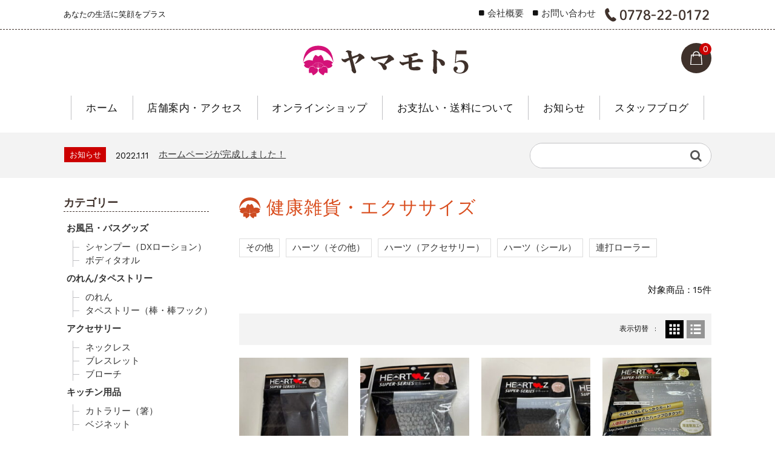

--- FILE ---
content_type: text/html; charset=UTF-8
request_url: https://yamamoto5.com/category/item/itemgenre/%E5%81%A5%E5%BA%B7%E9%9B%91%E8%B2%A8%E3%83%BB%E3%82%A8%E3%82%AF%E3%82%B5%E3%82%B5%E3%82%A4%E3%82%BA/
body_size: 26028
content:
<!DOCTYPE html>
<html lang="ja">

	<head>
		<meta charset="UTF-8" />
		<meta name="viewport" content="width=device-width, user-scalable=no">
		<meta name="format-detection" content="telephone=no"/>
		<title>健康雑貨・エクササイズ | ヤマモト5</title>
<meta name='robots' content='max-image-preview:large' />
<link rel='dns-prefetch' href='//fonts.googleapis.com' />
<link rel="alternate" type="application/rss+xml" title="ヤマモト5 &raquo; 健康雑貨・エクササイズ カテゴリーのフィード" href="https://yamamoto5.com/category/item/itemgenre/%e5%81%a5%e5%ba%b7%e9%9b%91%e8%b2%a8%e3%83%bb%e3%82%a8%e3%82%af%e3%82%b5%e3%82%b5%e3%82%a4%e3%82%ba/feed/" />

<!-- SEO SIMPLE PACK 3.6.2 -->
<meta name="keywords" content="ヤマモト5,山本5,笑店さくら,福井,越前,雑貨,店舗,オンラインショップ,販売">
<link rel="canonical" href="https://yamamoto5.com/category/item/itemgenre/%e5%81%a5%e5%ba%b7%e9%9b%91%e8%b2%a8%e3%83%bb%e3%82%a8%e3%82%af%e3%82%b5%e3%82%b5%e3%82%a4%e3%82%ba/">
<meta property="og:locale" content="ja_JP">
<meta property="og:type" content="website">
<meta property="og:title" content="健康雑貨・エクササイズ | ヤマモト5">
<meta property="og:url" content="https://yamamoto5.com/category/item/itemgenre/%e5%81%a5%e5%ba%b7%e9%9b%91%e8%b2%a8%e3%83%bb%e3%82%a8%e3%82%af%e3%82%b5%e3%82%b5%e3%82%a4%e3%82%ba/">
<meta property="og:site_name" content="ヤマモト5">
<meta name="twitter:card" content="summary_large_image">
<!-- / SEO SIMPLE PACK -->

<link rel='stylesheet' id='parent-style-css' href='https://yamamoto5.com/wp/wp-content/themes/welcart_basic/style.css?ver=6.9' type='text/css' media='all' />
<link rel='stylesheet' id='parent-welcart-style-css' href='https://yamamoto5.com/wp/wp-content/themes/welcart_basic/usces_cart.css?ver=1.0' type='text/css' media='all' />
<link rel='stylesheet' id='google-fonts-sans-css' href='https://fonts.googleapis.com/css?family=Suranna%7CWork+Sans&#038;ver=6.9' type='text/css' media='all' />
<link rel='stylesheet' id='slick-style-css' href='https://yamamoto5.com/wp/wp-content/themes/welcart_basic-beldad/assets/vendor/slick/slick.css?ver=1.0' type='text/css' media='all' />
<link rel='stylesheet' id='slick-theme-style-css' href='https://yamamoto5.com/wp/wp-content/themes/welcart_basic-beldad/assets/vendor/slick/slick-theme.css?ver=1.0' type='text/css' media='all' />
<style id='wp-emoji-styles-inline-css' type='text/css'>

	img.wp-smiley, img.emoji {
		display: inline !important;
		border: none !important;
		box-shadow: none !important;
		height: 1em !important;
		width: 1em !important;
		margin: 0 0.07em !important;
		vertical-align: -0.1em !important;
		background: none !important;
		padding: 0 !important;
	}
/*# sourceURL=wp-emoji-styles-inline-css */
</style>
<style id='wp-block-library-inline-css' type='text/css'>
:root{--wp-block-synced-color:#7a00df;--wp-block-synced-color--rgb:122,0,223;--wp-bound-block-color:var(--wp-block-synced-color);--wp-editor-canvas-background:#ddd;--wp-admin-theme-color:#007cba;--wp-admin-theme-color--rgb:0,124,186;--wp-admin-theme-color-darker-10:#006ba1;--wp-admin-theme-color-darker-10--rgb:0,107,160.5;--wp-admin-theme-color-darker-20:#005a87;--wp-admin-theme-color-darker-20--rgb:0,90,135;--wp-admin-border-width-focus:2px}@media (min-resolution:192dpi){:root{--wp-admin-border-width-focus:1.5px}}.wp-element-button{cursor:pointer}:root .has-very-light-gray-background-color{background-color:#eee}:root .has-very-dark-gray-background-color{background-color:#313131}:root .has-very-light-gray-color{color:#eee}:root .has-very-dark-gray-color{color:#313131}:root .has-vivid-green-cyan-to-vivid-cyan-blue-gradient-background{background:linear-gradient(135deg,#00d084,#0693e3)}:root .has-purple-crush-gradient-background{background:linear-gradient(135deg,#34e2e4,#4721fb 50%,#ab1dfe)}:root .has-hazy-dawn-gradient-background{background:linear-gradient(135deg,#faaca8,#dad0ec)}:root .has-subdued-olive-gradient-background{background:linear-gradient(135deg,#fafae1,#67a671)}:root .has-atomic-cream-gradient-background{background:linear-gradient(135deg,#fdd79a,#004a59)}:root .has-nightshade-gradient-background{background:linear-gradient(135deg,#330968,#31cdcf)}:root .has-midnight-gradient-background{background:linear-gradient(135deg,#020381,#2874fc)}:root{--wp--preset--font-size--normal:16px;--wp--preset--font-size--huge:42px}.has-regular-font-size{font-size:1em}.has-larger-font-size{font-size:2.625em}.has-normal-font-size{font-size:var(--wp--preset--font-size--normal)}.has-huge-font-size{font-size:var(--wp--preset--font-size--huge)}.has-text-align-center{text-align:center}.has-text-align-left{text-align:left}.has-text-align-right{text-align:right}.has-fit-text{white-space:nowrap!important}#end-resizable-editor-section{display:none}.aligncenter{clear:both}.items-justified-left{justify-content:flex-start}.items-justified-center{justify-content:center}.items-justified-right{justify-content:flex-end}.items-justified-space-between{justify-content:space-between}.screen-reader-text{border:0;clip-path:inset(50%);height:1px;margin:-1px;overflow:hidden;padding:0;position:absolute;width:1px;word-wrap:normal!important}.screen-reader-text:focus{background-color:#ddd;clip-path:none;color:#444;display:block;font-size:1em;height:auto;left:5px;line-height:normal;padding:15px 23px 14px;text-decoration:none;top:5px;width:auto;z-index:100000}html :where(.has-border-color){border-style:solid}html :where([style*=border-top-color]){border-top-style:solid}html :where([style*=border-right-color]){border-right-style:solid}html :where([style*=border-bottom-color]){border-bottom-style:solid}html :where([style*=border-left-color]){border-left-style:solid}html :where([style*=border-width]){border-style:solid}html :where([style*=border-top-width]){border-top-style:solid}html :where([style*=border-right-width]){border-right-style:solid}html :where([style*=border-bottom-width]){border-bottom-style:solid}html :where([style*=border-left-width]){border-left-style:solid}html :where(img[class*=wp-image-]){height:auto;max-width:100%}:where(figure){margin:0 0 1em}html :where(.is-position-sticky){--wp-admin--admin-bar--position-offset:var(--wp-admin--admin-bar--height,0px)}@media screen and (max-width:600px){html :where(.is-position-sticky){--wp-admin--admin-bar--position-offset:0px}}

/*# sourceURL=wp-block-library-inline-css */
</style><style id='wp-block-image-inline-css' type='text/css'>
.wp-block-image>a,.wp-block-image>figure>a{display:inline-block}.wp-block-image img{box-sizing:border-box;height:auto;max-width:100%;vertical-align:bottom}@media not (prefers-reduced-motion){.wp-block-image img.hide{visibility:hidden}.wp-block-image img.show{animation:show-content-image .4s}}.wp-block-image[style*=border-radius] img,.wp-block-image[style*=border-radius]>a{border-radius:inherit}.wp-block-image.has-custom-border img{box-sizing:border-box}.wp-block-image.aligncenter{text-align:center}.wp-block-image.alignfull>a,.wp-block-image.alignwide>a{width:100%}.wp-block-image.alignfull img,.wp-block-image.alignwide img{height:auto;width:100%}.wp-block-image .aligncenter,.wp-block-image .alignleft,.wp-block-image .alignright,.wp-block-image.aligncenter,.wp-block-image.alignleft,.wp-block-image.alignright{display:table}.wp-block-image .aligncenter>figcaption,.wp-block-image .alignleft>figcaption,.wp-block-image .alignright>figcaption,.wp-block-image.aligncenter>figcaption,.wp-block-image.alignleft>figcaption,.wp-block-image.alignright>figcaption{caption-side:bottom;display:table-caption}.wp-block-image .alignleft{float:left;margin:.5em 1em .5em 0}.wp-block-image .alignright{float:right;margin:.5em 0 .5em 1em}.wp-block-image .aligncenter{margin-left:auto;margin-right:auto}.wp-block-image :where(figcaption){margin-bottom:1em;margin-top:.5em}.wp-block-image.is-style-circle-mask img{border-radius:9999px}@supports ((-webkit-mask-image:none) or (mask-image:none)) or (-webkit-mask-image:none){.wp-block-image.is-style-circle-mask img{border-radius:0;-webkit-mask-image:url('data:image/svg+xml;utf8,<svg viewBox="0 0 100 100" xmlns="http://www.w3.org/2000/svg"><circle cx="50" cy="50" r="50"/></svg>');mask-image:url('data:image/svg+xml;utf8,<svg viewBox="0 0 100 100" xmlns="http://www.w3.org/2000/svg"><circle cx="50" cy="50" r="50"/></svg>');mask-mode:alpha;-webkit-mask-position:center;mask-position:center;-webkit-mask-repeat:no-repeat;mask-repeat:no-repeat;-webkit-mask-size:contain;mask-size:contain}}:root :where(.wp-block-image.is-style-rounded img,.wp-block-image .is-style-rounded img){border-radius:9999px}.wp-block-image figure{margin:0}.wp-lightbox-container{display:flex;flex-direction:column;position:relative}.wp-lightbox-container img{cursor:zoom-in}.wp-lightbox-container img:hover+button{opacity:1}.wp-lightbox-container button{align-items:center;backdrop-filter:blur(16px) saturate(180%);background-color:#5a5a5a40;border:none;border-radius:4px;cursor:zoom-in;display:flex;height:20px;justify-content:center;opacity:0;padding:0;position:absolute;right:16px;text-align:center;top:16px;width:20px;z-index:100}@media not (prefers-reduced-motion){.wp-lightbox-container button{transition:opacity .2s ease}}.wp-lightbox-container button:focus-visible{outline:3px auto #5a5a5a40;outline:3px auto -webkit-focus-ring-color;outline-offset:3px}.wp-lightbox-container button:hover{cursor:pointer;opacity:1}.wp-lightbox-container button:focus{opacity:1}.wp-lightbox-container button:focus,.wp-lightbox-container button:hover,.wp-lightbox-container button:not(:hover):not(:active):not(.has-background){background-color:#5a5a5a40;border:none}.wp-lightbox-overlay{box-sizing:border-box;cursor:zoom-out;height:100vh;left:0;overflow:hidden;position:fixed;top:0;visibility:hidden;width:100%;z-index:100000}.wp-lightbox-overlay .close-button{align-items:center;cursor:pointer;display:flex;justify-content:center;min-height:40px;min-width:40px;padding:0;position:absolute;right:calc(env(safe-area-inset-right) + 16px);top:calc(env(safe-area-inset-top) + 16px);z-index:5000000}.wp-lightbox-overlay .close-button:focus,.wp-lightbox-overlay .close-button:hover,.wp-lightbox-overlay .close-button:not(:hover):not(:active):not(.has-background){background:none;border:none}.wp-lightbox-overlay .lightbox-image-container{height:var(--wp--lightbox-container-height);left:50%;overflow:hidden;position:absolute;top:50%;transform:translate(-50%,-50%);transform-origin:top left;width:var(--wp--lightbox-container-width);z-index:9999999999}.wp-lightbox-overlay .wp-block-image{align-items:center;box-sizing:border-box;display:flex;height:100%;justify-content:center;margin:0;position:relative;transform-origin:0 0;width:100%;z-index:3000000}.wp-lightbox-overlay .wp-block-image img{height:var(--wp--lightbox-image-height);min-height:var(--wp--lightbox-image-height);min-width:var(--wp--lightbox-image-width);width:var(--wp--lightbox-image-width)}.wp-lightbox-overlay .wp-block-image figcaption{display:none}.wp-lightbox-overlay button{background:none;border:none}.wp-lightbox-overlay .scrim{background-color:#fff;height:100%;opacity:.9;position:absolute;width:100%;z-index:2000000}.wp-lightbox-overlay.active{visibility:visible}@media not (prefers-reduced-motion){.wp-lightbox-overlay.active{animation:turn-on-visibility .25s both}.wp-lightbox-overlay.active img{animation:turn-on-visibility .35s both}.wp-lightbox-overlay.show-closing-animation:not(.active){animation:turn-off-visibility .35s both}.wp-lightbox-overlay.show-closing-animation:not(.active) img{animation:turn-off-visibility .25s both}.wp-lightbox-overlay.zoom.active{animation:none;opacity:1;visibility:visible}.wp-lightbox-overlay.zoom.active .lightbox-image-container{animation:lightbox-zoom-in .4s}.wp-lightbox-overlay.zoom.active .lightbox-image-container img{animation:none}.wp-lightbox-overlay.zoom.active .scrim{animation:turn-on-visibility .4s forwards}.wp-lightbox-overlay.zoom.show-closing-animation:not(.active){animation:none}.wp-lightbox-overlay.zoom.show-closing-animation:not(.active) .lightbox-image-container{animation:lightbox-zoom-out .4s}.wp-lightbox-overlay.zoom.show-closing-animation:not(.active) .lightbox-image-container img{animation:none}.wp-lightbox-overlay.zoom.show-closing-animation:not(.active) .scrim{animation:turn-off-visibility .4s forwards}}@keyframes show-content-image{0%{visibility:hidden}99%{visibility:hidden}to{visibility:visible}}@keyframes turn-on-visibility{0%{opacity:0}to{opacity:1}}@keyframes turn-off-visibility{0%{opacity:1;visibility:visible}99%{opacity:0;visibility:visible}to{opacity:0;visibility:hidden}}@keyframes lightbox-zoom-in{0%{transform:translate(calc((-100vw + var(--wp--lightbox-scrollbar-width))/2 + var(--wp--lightbox-initial-left-position)),calc(-50vh + var(--wp--lightbox-initial-top-position))) scale(var(--wp--lightbox-scale))}to{transform:translate(-50%,-50%) scale(1)}}@keyframes lightbox-zoom-out{0%{transform:translate(-50%,-50%) scale(1);visibility:visible}99%{visibility:visible}to{transform:translate(calc((-100vw + var(--wp--lightbox-scrollbar-width))/2 + var(--wp--lightbox-initial-left-position)),calc(-50vh + var(--wp--lightbox-initial-top-position))) scale(var(--wp--lightbox-scale));visibility:hidden}}
/*# sourceURL=https://yamamoto5.com/wp/wp-includes/blocks/image/style.min.css */
</style>
<style id='wp-block-columns-inline-css' type='text/css'>
.wp-block-columns{box-sizing:border-box;display:flex;flex-wrap:wrap!important}@media (min-width:782px){.wp-block-columns{flex-wrap:nowrap!important}}.wp-block-columns{align-items:normal!important}.wp-block-columns.are-vertically-aligned-top{align-items:flex-start}.wp-block-columns.are-vertically-aligned-center{align-items:center}.wp-block-columns.are-vertically-aligned-bottom{align-items:flex-end}@media (max-width:781px){.wp-block-columns:not(.is-not-stacked-on-mobile)>.wp-block-column{flex-basis:100%!important}}@media (min-width:782px){.wp-block-columns:not(.is-not-stacked-on-mobile)>.wp-block-column{flex-basis:0;flex-grow:1}.wp-block-columns:not(.is-not-stacked-on-mobile)>.wp-block-column[style*=flex-basis]{flex-grow:0}}.wp-block-columns.is-not-stacked-on-mobile{flex-wrap:nowrap!important}.wp-block-columns.is-not-stacked-on-mobile>.wp-block-column{flex-basis:0;flex-grow:1}.wp-block-columns.is-not-stacked-on-mobile>.wp-block-column[style*=flex-basis]{flex-grow:0}:where(.wp-block-columns){margin-bottom:1.75em}:where(.wp-block-columns.has-background){padding:1.25em 2.375em}.wp-block-column{flex-grow:1;min-width:0;overflow-wrap:break-word;word-break:break-word}.wp-block-column.is-vertically-aligned-top{align-self:flex-start}.wp-block-column.is-vertically-aligned-center{align-self:center}.wp-block-column.is-vertically-aligned-bottom{align-self:flex-end}.wp-block-column.is-vertically-aligned-stretch{align-self:stretch}.wp-block-column.is-vertically-aligned-bottom,.wp-block-column.is-vertically-aligned-center,.wp-block-column.is-vertically-aligned-top{width:100%}
/*# sourceURL=https://yamamoto5.com/wp/wp-includes/blocks/columns/style.min.css */
</style>
<style id='wp-block-paragraph-inline-css' type='text/css'>
.is-small-text{font-size:.875em}.is-regular-text{font-size:1em}.is-large-text{font-size:2.25em}.is-larger-text{font-size:3em}.has-drop-cap:not(:focus):first-letter{float:left;font-size:8.4em;font-style:normal;font-weight:100;line-height:.68;margin:.05em .1em 0 0;text-transform:uppercase}body.rtl .has-drop-cap:not(:focus):first-letter{float:none;margin-left:.1em}p.has-drop-cap.has-background{overflow:hidden}:root :where(p.has-background){padding:1.25em 2.375em}:where(p.has-text-color:not(.has-link-color)) a{color:inherit}p.has-text-align-left[style*="writing-mode:vertical-lr"],p.has-text-align-right[style*="writing-mode:vertical-rl"]{rotate:180deg}
/*# sourceURL=https://yamamoto5.com/wp/wp-includes/blocks/paragraph/style.min.css */
</style>
<style id='global-styles-inline-css' type='text/css'>
:root{--wp--preset--aspect-ratio--square: 1;--wp--preset--aspect-ratio--4-3: 4/3;--wp--preset--aspect-ratio--3-4: 3/4;--wp--preset--aspect-ratio--3-2: 3/2;--wp--preset--aspect-ratio--2-3: 2/3;--wp--preset--aspect-ratio--16-9: 16/9;--wp--preset--aspect-ratio--9-16: 9/16;--wp--preset--color--black: #000000;--wp--preset--color--cyan-bluish-gray: #abb8c3;--wp--preset--color--white: #ffffff;--wp--preset--color--pale-pink: #f78da7;--wp--preset--color--vivid-red: #cf2e2e;--wp--preset--color--luminous-vivid-orange: #ff6900;--wp--preset--color--luminous-vivid-amber: #fcb900;--wp--preset--color--light-green-cyan: #7bdcb5;--wp--preset--color--vivid-green-cyan: #00d084;--wp--preset--color--pale-cyan-blue: #8ed1fc;--wp--preset--color--vivid-cyan-blue: #0693e3;--wp--preset--color--vivid-purple: #9b51e0;--wp--preset--gradient--vivid-cyan-blue-to-vivid-purple: linear-gradient(135deg,rgb(6,147,227) 0%,rgb(155,81,224) 100%);--wp--preset--gradient--light-green-cyan-to-vivid-green-cyan: linear-gradient(135deg,rgb(122,220,180) 0%,rgb(0,208,130) 100%);--wp--preset--gradient--luminous-vivid-amber-to-luminous-vivid-orange: linear-gradient(135deg,rgb(252,185,0) 0%,rgb(255,105,0) 100%);--wp--preset--gradient--luminous-vivid-orange-to-vivid-red: linear-gradient(135deg,rgb(255,105,0) 0%,rgb(207,46,46) 100%);--wp--preset--gradient--very-light-gray-to-cyan-bluish-gray: linear-gradient(135deg,rgb(238,238,238) 0%,rgb(169,184,195) 100%);--wp--preset--gradient--cool-to-warm-spectrum: linear-gradient(135deg,rgb(74,234,220) 0%,rgb(151,120,209) 20%,rgb(207,42,186) 40%,rgb(238,44,130) 60%,rgb(251,105,98) 80%,rgb(254,248,76) 100%);--wp--preset--gradient--blush-light-purple: linear-gradient(135deg,rgb(255,206,236) 0%,rgb(152,150,240) 100%);--wp--preset--gradient--blush-bordeaux: linear-gradient(135deg,rgb(254,205,165) 0%,rgb(254,45,45) 50%,rgb(107,0,62) 100%);--wp--preset--gradient--luminous-dusk: linear-gradient(135deg,rgb(255,203,112) 0%,rgb(199,81,192) 50%,rgb(65,88,208) 100%);--wp--preset--gradient--pale-ocean: linear-gradient(135deg,rgb(255,245,203) 0%,rgb(182,227,212) 50%,rgb(51,167,181) 100%);--wp--preset--gradient--electric-grass: linear-gradient(135deg,rgb(202,248,128) 0%,rgb(113,206,126) 100%);--wp--preset--gradient--midnight: linear-gradient(135deg,rgb(2,3,129) 0%,rgb(40,116,252) 100%);--wp--preset--font-size--small: 13px;--wp--preset--font-size--medium: 20px;--wp--preset--font-size--large: 36px;--wp--preset--font-size--x-large: 42px;--wp--preset--spacing--20: 0.44rem;--wp--preset--spacing--30: 0.67rem;--wp--preset--spacing--40: 1rem;--wp--preset--spacing--50: 1.5rem;--wp--preset--spacing--60: 2.25rem;--wp--preset--spacing--70: 3.38rem;--wp--preset--spacing--80: 5.06rem;--wp--preset--shadow--natural: 6px 6px 9px rgba(0, 0, 0, 0.2);--wp--preset--shadow--deep: 12px 12px 50px rgba(0, 0, 0, 0.4);--wp--preset--shadow--sharp: 6px 6px 0px rgba(0, 0, 0, 0.2);--wp--preset--shadow--outlined: 6px 6px 0px -3px rgb(255, 255, 255), 6px 6px rgb(0, 0, 0);--wp--preset--shadow--crisp: 6px 6px 0px rgb(0, 0, 0);}:where(.is-layout-flex){gap: 0.5em;}:where(.is-layout-grid){gap: 0.5em;}body .is-layout-flex{display: flex;}.is-layout-flex{flex-wrap: wrap;align-items: center;}.is-layout-flex > :is(*, div){margin: 0;}body .is-layout-grid{display: grid;}.is-layout-grid > :is(*, div){margin: 0;}:where(.wp-block-columns.is-layout-flex){gap: 2em;}:where(.wp-block-columns.is-layout-grid){gap: 2em;}:where(.wp-block-post-template.is-layout-flex){gap: 1.25em;}:where(.wp-block-post-template.is-layout-grid){gap: 1.25em;}.has-black-color{color: var(--wp--preset--color--black) !important;}.has-cyan-bluish-gray-color{color: var(--wp--preset--color--cyan-bluish-gray) !important;}.has-white-color{color: var(--wp--preset--color--white) !important;}.has-pale-pink-color{color: var(--wp--preset--color--pale-pink) !important;}.has-vivid-red-color{color: var(--wp--preset--color--vivid-red) !important;}.has-luminous-vivid-orange-color{color: var(--wp--preset--color--luminous-vivid-orange) !important;}.has-luminous-vivid-amber-color{color: var(--wp--preset--color--luminous-vivid-amber) !important;}.has-light-green-cyan-color{color: var(--wp--preset--color--light-green-cyan) !important;}.has-vivid-green-cyan-color{color: var(--wp--preset--color--vivid-green-cyan) !important;}.has-pale-cyan-blue-color{color: var(--wp--preset--color--pale-cyan-blue) !important;}.has-vivid-cyan-blue-color{color: var(--wp--preset--color--vivid-cyan-blue) !important;}.has-vivid-purple-color{color: var(--wp--preset--color--vivid-purple) !important;}.has-black-background-color{background-color: var(--wp--preset--color--black) !important;}.has-cyan-bluish-gray-background-color{background-color: var(--wp--preset--color--cyan-bluish-gray) !important;}.has-white-background-color{background-color: var(--wp--preset--color--white) !important;}.has-pale-pink-background-color{background-color: var(--wp--preset--color--pale-pink) !important;}.has-vivid-red-background-color{background-color: var(--wp--preset--color--vivid-red) !important;}.has-luminous-vivid-orange-background-color{background-color: var(--wp--preset--color--luminous-vivid-orange) !important;}.has-luminous-vivid-amber-background-color{background-color: var(--wp--preset--color--luminous-vivid-amber) !important;}.has-light-green-cyan-background-color{background-color: var(--wp--preset--color--light-green-cyan) !important;}.has-vivid-green-cyan-background-color{background-color: var(--wp--preset--color--vivid-green-cyan) !important;}.has-pale-cyan-blue-background-color{background-color: var(--wp--preset--color--pale-cyan-blue) !important;}.has-vivid-cyan-blue-background-color{background-color: var(--wp--preset--color--vivid-cyan-blue) !important;}.has-vivid-purple-background-color{background-color: var(--wp--preset--color--vivid-purple) !important;}.has-black-border-color{border-color: var(--wp--preset--color--black) !important;}.has-cyan-bluish-gray-border-color{border-color: var(--wp--preset--color--cyan-bluish-gray) !important;}.has-white-border-color{border-color: var(--wp--preset--color--white) !important;}.has-pale-pink-border-color{border-color: var(--wp--preset--color--pale-pink) !important;}.has-vivid-red-border-color{border-color: var(--wp--preset--color--vivid-red) !important;}.has-luminous-vivid-orange-border-color{border-color: var(--wp--preset--color--luminous-vivid-orange) !important;}.has-luminous-vivid-amber-border-color{border-color: var(--wp--preset--color--luminous-vivid-amber) !important;}.has-light-green-cyan-border-color{border-color: var(--wp--preset--color--light-green-cyan) !important;}.has-vivid-green-cyan-border-color{border-color: var(--wp--preset--color--vivid-green-cyan) !important;}.has-pale-cyan-blue-border-color{border-color: var(--wp--preset--color--pale-cyan-blue) !important;}.has-vivid-cyan-blue-border-color{border-color: var(--wp--preset--color--vivid-cyan-blue) !important;}.has-vivid-purple-border-color{border-color: var(--wp--preset--color--vivid-purple) !important;}.has-vivid-cyan-blue-to-vivid-purple-gradient-background{background: var(--wp--preset--gradient--vivid-cyan-blue-to-vivid-purple) !important;}.has-light-green-cyan-to-vivid-green-cyan-gradient-background{background: var(--wp--preset--gradient--light-green-cyan-to-vivid-green-cyan) !important;}.has-luminous-vivid-amber-to-luminous-vivid-orange-gradient-background{background: var(--wp--preset--gradient--luminous-vivid-amber-to-luminous-vivid-orange) !important;}.has-luminous-vivid-orange-to-vivid-red-gradient-background{background: var(--wp--preset--gradient--luminous-vivid-orange-to-vivid-red) !important;}.has-very-light-gray-to-cyan-bluish-gray-gradient-background{background: var(--wp--preset--gradient--very-light-gray-to-cyan-bluish-gray) !important;}.has-cool-to-warm-spectrum-gradient-background{background: var(--wp--preset--gradient--cool-to-warm-spectrum) !important;}.has-blush-light-purple-gradient-background{background: var(--wp--preset--gradient--blush-light-purple) !important;}.has-blush-bordeaux-gradient-background{background: var(--wp--preset--gradient--blush-bordeaux) !important;}.has-luminous-dusk-gradient-background{background: var(--wp--preset--gradient--luminous-dusk) !important;}.has-pale-ocean-gradient-background{background: var(--wp--preset--gradient--pale-ocean) !important;}.has-electric-grass-gradient-background{background: var(--wp--preset--gradient--electric-grass) !important;}.has-midnight-gradient-background{background: var(--wp--preset--gradient--midnight) !important;}.has-small-font-size{font-size: var(--wp--preset--font-size--small) !important;}.has-medium-font-size{font-size: var(--wp--preset--font-size--medium) !important;}.has-large-font-size{font-size: var(--wp--preset--font-size--large) !important;}.has-x-large-font-size{font-size: var(--wp--preset--font-size--x-large) !important;}
:where(.wp-block-columns.is-layout-flex){gap: 2em;}:where(.wp-block-columns.is-layout-grid){gap: 2em;}
/*# sourceURL=global-styles-inline-css */
</style>
<style id='core-block-supports-inline-css' type='text/css'>
.wp-container-core-columns-is-layout-9d6595d7{flex-wrap:nowrap;}
/*# sourceURL=core-block-supports-inline-css */
</style>

<style id='classic-theme-styles-inline-css' type='text/css'>
/*! This file is auto-generated */
.wp-block-button__link{color:#fff;background-color:#32373c;border-radius:9999px;box-shadow:none;text-decoration:none;padding:calc(.667em + 2px) calc(1.333em + 2px);font-size:1.125em}.wp-block-file__button{background:#32373c;color:#fff;text-decoration:none}
/*# sourceURL=/wp-includes/css/classic-themes.min.css */
</style>
<link rel='stylesheet' id='contact-form-7-css' href='https://yamamoto5.com/wp/wp-content/plugins/contact-form-7/includes/css/styles.css?ver=6.1' type='text/css' media='all' />
<link rel='stylesheet' id='xo-slider-css' href='https://yamamoto5.com/wp/wp-content/plugins/xo-liteslider/css/base.min.css?ver=3.7.3' type='text/css' media='all' />
<link rel='stylesheet' id='xo-swiper-css' href='https://yamamoto5.com/wp/wp-content/plugins/xo-liteslider/assets/vendor/swiper/swiper-bundle.min.css?ver=3.7.3' type='text/css' media='all' />
<link rel='stylesheet' id='wc-basic-style-css' href='https://yamamoto5.com/wp/wp-content/themes/welcart_basic-beldad/style.css?ver=1.7.7' type='text/css' media='all' />
<link rel='stylesheet' id='font-awesome-css' href='https://yamamoto5.com/wp/wp-content/themes/welcart_basic/font-awesome/font-awesome.min.css?ver=1.0' type='text/css' media='all' />
<style id='akismet-widget-style-inline-css' type='text/css'>

			.a-stats {
				--akismet-color-mid-green: #357b49;
				--akismet-color-white: #fff;
				--akismet-color-light-grey: #f6f7f7;

				max-width: 350px;
				width: auto;
			}

			.a-stats * {
				all: unset;
				box-sizing: border-box;
			}

			.a-stats strong {
				font-weight: 600;
			}

			.a-stats a.a-stats__link,
			.a-stats a.a-stats__link:visited,
			.a-stats a.a-stats__link:active {
				background: var(--akismet-color-mid-green);
				border: none;
				box-shadow: none;
				border-radius: 8px;
				color: var(--akismet-color-white);
				cursor: pointer;
				display: block;
				font-family: -apple-system, BlinkMacSystemFont, 'Segoe UI', 'Roboto', 'Oxygen-Sans', 'Ubuntu', 'Cantarell', 'Helvetica Neue', sans-serif;
				font-weight: 500;
				padding: 12px;
				text-align: center;
				text-decoration: none;
				transition: all 0.2s ease;
			}

			/* Extra specificity to deal with TwentyTwentyOne focus style */
			.widget .a-stats a.a-stats__link:focus {
				background: var(--akismet-color-mid-green);
				color: var(--akismet-color-white);
				text-decoration: none;
			}

			.a-stats a.a-stats__link:hover {
				filter: brightness(110%);
				box-shadow: 0 4px 12px rgba(0, 0, 0, 0.06), 0 0 2px rgba(0, 0, 0, 0.16);
			}

			.a-stats .count {
				color: var(--akismet-color-white);
				display: block;
				font-size: 1.5em;
				line-height: 1.4;
				padding: 0 13px;
				white-space: nowrap;
			}
		
/*# sourceURL=akismet-widget-style-inline-css */
</style>
<link rel='stylesheet' id='usces_default_css-css' href='https://yamamoto5.com/wp/wp-content/plugins/usc-e-shop/css/usces_default.css?ver=2.11.27.2601211' type='text/css' media='all' />
<link rel='stylesheet' id='dashicons-css' href='https://yamamoto5.com/wp/wp-includes/css/dashicons.min.css?ver=6.9' type='text/css' media='all' />
<link rel='stylesheet' id='theme_cart_css-css' href='https://yamamoto5.com/wp/wp-content/themes/welcart_basic-beldad/usces_cart.css?ver=2.11.27.2601211' type='text/css' media='all' />
<script type="text/javascript" src="https://yamamoto5.com/wp/wp-includes/js/jquery/jquery.min.js?ver=3.7.1" id="jquery-core-js"></script>
<script type="text/javascript" src="https://yamamoto5.com/wp/wp-includes/js/jquery/jquery-migrate.min.js?ver=3.4.1" id="jquery-migrate-js"></script>
<script type="text/javascript" src="https://yamamoto5.com/wp/wp-content/themes/welcart_basic-beldad/assets/js/wcct-loading.js?ver=1.0" id="wcct-loading-js-js"></script>
<script type="text/javascript" src="https://yamamoto5.com/wp/wp-content/themes/welcart_basic-beldad/assets/js/wcct-customized.js?ver=1.0" id="wcct-customized-js"></script>
<script type="text/javascript" src="https://yamamoto5.com/wp/wp-content/themes/welcart_basic-beldad/assets/vendor/slick/slick.min.js?ver=1.0" id="slick-js-js"></script>
<script type="text/javascript" src="https://yamamoto5.com/wp/wp-content/themes/welcart_basic-beldad/assets/js/wcct-slick.js?ver=1.0" id="wcct-slick-js-js"></script>
<script type="text/javascript" src="https://yamamoto5.com/wp/wp-content/themes/welcart_basic/js/front-customized.js?ver=1.0" id="wc-basic-js-js"></script>
<link rel="https://api.w.org/" href="https://yamamoto5.com/wp-json/" /><link rel="alternate" title="JSON" type="application/json" href="https://yamamoto5.com/wp-json/wp/v2/categories/18" /><link rel="EditURI" type="application/rsd+xml" title="RSD" href="https://yamamoto5.com/wp/xmlrpc.php?rsd" />
<meta name="generator" content="WordPress 6.9" />
<link rel="icon" href="https://yamamoto5.com/wp/wp-content/uploads/2021/11/cropped-icon-32x32.jpg" sizes="32x32" />
<link rel="icon" href="https://yamamoto5.com/wp/wp-content/uploads/2021/11/cropped-icon-192x192.jpg" sizes="192x192" />
<link rel="apple-touch-icon" href="https://yamamoto5.com/wp/wp-content/uploads/2021/11/cropped-icon-180x180.jpg" />
<meta name="msapplication-TileImage" content="https://yamamoto5.com/wp/wp-content/uploads/2021/11/cropped-icon-270x270.jpg" />
		<style type="text/css" id="wp-custom-css">
			/*ffw-inline-css*/#fax_row,#memberinfo #fax_row,.fax-row{display:none;}
/*wp-custom-css*/@media screen and (min-width:62.5em) {h1.site-title,div.site-title {position:absolute;top:auto;left:50%;float:none;text-align:center;-webkit-transform:translate(-50%, 0);transform:translate(-50%, 0);}}@media screen and (min-width:62.5em) {#site-navigation {display:flex;justify-content:center;}}
		</style>
		<!-- ## NXS/OG ## --><!-- ## NXSOGTAGS ## --><!-- ## NXS/OG ## -->
	</head>

		<body class="archive category category-18 wp-theme-welcart_basic wp-child-theme-welcart_basic-beldad lang-ja">
	
				
								<div id="loader-bg">
				<div id="loader">
					<i class="fa fa-spinner fa-pulse animated"></i>
					<p>Now Loading...</p>
				</div>
			</div>
					
		<div class="site">

			<header id="masthead" class="site-header" role="banner">
				<div class="inner">
									<div class="top">
						<p class="site-description">あなたの生活に笑顔をプラス</p>
					</div><!-- .top -->
				
					<div class="bottom cf">

						<div class="column1070">

															<div class="site-title">
								<a href="https://yamamoto5.com/" title="ヤマモト5" rel="home">
																			<img src="https://yamamoto5.com/wp/wp-content/uploads/2021/11/logo.png" alt="ヤマモト5">
										
								</a>
							</div>

							
							<div class="cf h-column">

																<div class="incart list">
									<div class="iconbtn">
										<a href="https://yamamoto5.com/usces-cart/"><img src="https://yamamoto5.com/wp/wp-content/themes/welcart_basic-beldad/assets/images/bag.svg" alt="bag"><span class="total-quant" />0</span></a>
									</div>
								</div><!-- .incart -->
								
								
								<div class="menus list">

									<div class="iconbtn"><img src="https://yamamoto5.com/wp/wp-content/themes/welcart_basic-beldad/assets/images/menu.svg" alt="menu" /></div>

									<div id="mobile-menu" class="mobile-menu">

										<div class="close"><img src="https://yamamoto5.com/wp/wp-content/themes/welcart_basic-beldad/assets/images/close.svg" alt="close" /></div>

										<nav id="site-navigation" class="main-navigation cf" role="navigation">
										<div class="menu-%e3%83%98%e3%83%83%e3%83%80%e3%83%bc-container"><ul id="menu-%e3%83%98%e3%83%83%e3%83%80%e3%83%bc" class="menu"><li id="menu-item-17" class="menu-item menu-item-type-custom menu-item-object-custom menu-item-home menu-item-17"><a href="https://yamamoto5.com/">ホーム</a></li>
<li id="menu-item-42" class="menu-item menu-item-type-post_type menu-item-object-page menu-item-42"><a href="https://yamamoto5.com/access/">店舗案内・アクセス</a></li>
<li id="menu-item-25" class="menu-item menu-item-type-taxonomy menu-item-object-category current-category-ancestor menu-item-25"><a href="https://yamamoto5.com/category/item/">オンラインショップ</a></li>
<li id="menu-item-4561" class="menu-item menu-item-type-post_type menu-item-object-page menu-item-4561"><a href="https://yamamoto5.com/shipping-payment/">お支払い・送料について</a></li>
<li id="menu-item-23" class="menu-item menu-item-type-taxonomy menu-item-object-category menu-item-23"><a href="https://yamamoto5.com/category/information/">お知らせ</a></li>
<li id="menu-item-24" class="menu-item menu-item-type-taxonomy menu-item-object-category menu-item-24"><a href="https://yamamoto5.com/category/blog/">スタッフブログ</a></li>
</ul></div>										</nav><!-- #site-navigation -->

																				<div class="sub-navigation">
										<a href="tel:0778220172" class="head-tel"><img src="https://yamamoto5.com/wp/wp-content/uploads/2021/11/tel.png"></a>
										<div class="menu-%e3%83%98%e3%83%83%e3%83%80%e3%83%bc%e3%82%b5%e3%83%96-container"><ul id="menu-%e3%83%98%e3%83%83%e3%83%80%e3%83%bc%e3%82%b5%e3%83%96" class="menu"><li id="menu-item-68" class="menu-item menu-item-type-post_type menu-item-object-page menu-item-68"><a href="https://yamamoto5.com/about/">会社概要</a></li>
<li id="menu-item-33" class="menu-item menu-item-type-post_type menu-item-object-page menu-item-33"><a href="https://yamamoto5.com/contact/">お問い合わせ</a></li>
</ul></div>										</div>
										
									</div><!-- .mobile-menu -->

									
								</div><!-- .menu -->

							</div><!-- .h-column -->
													
						</div><!-- .column1070 -->
						
					</div><!-- .bottom -->
		
				</div><!-- .inner -->
			</header>

			
			
				
				<div class="common-parts">
					<div class="column1070 cf">

						<div id="searchform" class="searchform">
						<form role="search" method="get" action="https://yamamoto5.com/" >
		<div class="s-box">
			<input type="text" value="" name="s" id="head-s-text" class="search-text" />
			<input type="submit" id="head-s-submit" class="searchsubmit" value="&#xf002;" />
		</div>
	</form>						</div><!-- #searchform -->

													<div class="info-area">
								<div class="slider">
																	<div id="post-4733" class="cf">
										<div class="info-cat">お知らせ</div>
										<div class="info-date">2022.1.11</div>
										<div class="info-title">
											<a href="https://yamamoto5.com/post-4733/">
																									ホームページが完成しました！																							</a>
										</div>
									</div>
																</div><!-- .slider -->
							</div><!-- .info-area -->

											</div>
				</div>

				
			
						<div id="main" class="two-column left-set">

				<div class="site-content-wrap cf">


		<div id="primary" class="site-content">
			<div id="content" role="main">

								<div class="page-header cf">
					<h1>健康雑貨・エクササイズ</h1>
				</div><!-- .page-header -->

				<div class="category-info">
										
				                  <ul>
                    	<li class="cat-item cat-item-94"><a href="https://yamamoto5.com/category/item/itemgenre/%e5%81%a5%e5%ba%b7%e9%9b%91%e8%b2%a8%e3%83%bb%e3%82%a8%e3%82%af%e3%82%b5%e3%82%b5%e3%82%a4%e3%82%ba/%e3%81%9d%e3%81%ae%e4%bb%96/">その他</a>
</li>
	<li class="cat-item cat-item-130"><a href="https://yamamoto5.com/category/item/itemgenre/%e5%81%a5%e5%ba%b7%e9%9b%91%e8%b2%a8%e3%83%bb%e3%82%a8%e3%82%af%e3%82%b5%e3%82%b5%e3%82%a4%e3%82%ba/%e3%83%8f%e3%83%bc%e3%83%84%ef%bc%88%e3%81%9d%e3%81%ae%e4%bb%96%ef%bc%89/">ハーツ（その他）</a>
</li>
	<li class="cat-item cat-item-89"><a href="https://yamamoto5.com/category/item/itemgenre/%e5%81%a5%e5%ba%b7%e9%9b%91%e8%b2%a8%e3%83%bb%e3%82%a8%e3%82%af%e3%82%b5%e3%82%b5%e3%82%a4%e3%82%ba/%e3%83%8f%e3%83%bc%e3%83%84%ef%bc%88%e3%82%a2%e3%82%af%e3%82%bb%e3%82%b5%e3%83%aa%e3%83%bc%ef%bc%89/">ハーツ（アクセサリー）</a>
</li>
	<li class="cat-item cat-item-90"><a href="https://yamamoto5.com/category/item/itemgenre/%e5%81%a5%e5%ba%b7%e9%9b%91%e8%b2%a8%e3%83%bb%e3%82%a8%e3%82%af%e3%82%b5%e3%82%b5%e3%82%a4%e3%82%ba/%e3%83%8f%e3%83%bc%e3%83%84%ef%bc%88%e3%82%b7%e3%83%bc%e3%83%ab%ef%bc%89/">ハーツ（シール）</a>
</li>
	<li class="cat-item cat-item-92"><a href="https://yamamoto5.com/category/item/itemgenre/%e5%81%a5%e5%ba%b7%e9%9b%91%e8%b2%a8%e3%83%bb%e3%82%a8%e3%82%af%e3%82%b5%e3%82%b5%e3%82%a4%e3%82%ba/%e9%80%a3%e6%89%93%e3%83%ad%e3%83%bc%e3%83%a9%e3%83%bc/">連打ローラー</a>
</li>
                  </ul>
                
				</div>

				

				<div class="pagination-wrap top cf" data-scroll="once">
														<div class="count">対象商品：15件</div>
				</div><!-- .pagenation-wrap -->

				
					<div id="show" class="cf">
						<ul class="layout">
							<li>表示切替</li>
							<li class="grid current"><img src="https://yamamoto5.com/wp/wp-content/themes/welcart_basic-beldad/assets/images/grid.svg"></li>
							<li class="list"><img src="https://yamamoto5.com/wp/wp-content/themes/welcart_basic-beldad/assets/images/list.svg"></li>
						</ul><!-- .layout -->
					</div><!-- #show -->

					<div class="product-list cf layout-grid">

					
												<div id="post-2282" class="list post-2282 post type-post status-publish format-standard has-post-thumbnail category-124 category-130">
							<a href="https://yamamoto5.com/10000569-2/" rel="bookmark">
								<span class="thumbnail">
																		<img width="225" height="300" src="https://yamamoto5.com/wp/wp-content/uploads/2021/11/10000569-rotated.jpg" class="attachment-300x300 size-300x300" alt="10000569" decoding="async" fetchpriority="high" srcset="https://yamamoto5.com/wp/wp-content/uploads/2021/11/10000569-rotated.jpg 480w, https://yamamoto5.com/wp/wp-content/uploads/2021/11/10000569-225x300.jpg 225w" sizes="(max-width: 225px) 100vw, 225px" />																										</span>
								<span class="title">HEARTZ ハーツ 腹巻 はらまき 目安腹回り56〜120cm 周波数加工 伸縮性抜群の素材でできた、柔らかく温かいはらまき 温活 腰痛 男女兼用 目立たない ★送料無料★</span>
								<ul class="cf opt-tag">
</ul>
								<span class="price">¥3,500<em class="tax">（税込）</em></span>
																								<div class="excerpt"><p>目安 腹回り56〜120ｃｍまで対応可能 サイズ：フリー カラー：グレー（1色の [&hellip;]</p>
</div>
							</a>
						</div>
												<div id="post-2280" class="list post-2280 post type-post status-publish format-standard has-post-thumbnail category-124 category-130">
							<a href="https://yamamoto5.com/10000571-2/" rel="bookmark">
								<span class="thumbnail">
																		<img width="225" height="300" src="https://yamamoto5.com/wp/wp-content/uploads/2021/11/10000571-rotated.jpg" class="attachment-300x300 size-300x300" alt="10000571" decoding="async" srcset="https://yamamoto5.com/wp/wp-content/uploads/2021/11/10000571-rotated.jpg 480w, https://yamamoto5.com/wp/wp-content/uploads/2021/11/10000571-225x300.jpg 225w" sizes="(max-width: 225px) 100vw, 225px" />																										</span>
								<span class="title">HEARTZ(ハーツ) 手首足首ウォーマー 2枚1組 周波数加工 男女兼用 手首、足首をガードしてくれる、あったかゆったりウォーマー 裏地は肌触りの良いシルク 温活 ハーツ加工 ★グレー★</span>
								<ul class="cf opt-tag">
</ul>
								<span class="price">¥1,980<em class="tax">（税込）</em></span>
																								<div class="excerpt"><p>サイズ 長さ約185ｍｍ 男女兼用/手首でも、足首でも使用できる カラー：グレー [&hellip;]</p>
</div>
							</a>
						</div>
												<div id="post-2281" class="list post-2281 post type-post status-publish format-standard has-post-thumbnail category-124 category-130">
							<a href="https://yamamoto5.com/10000570-2/" rel="bookmark">
								<span class="thumbnail">
																		<img width="225" height="300" src="https://yamamoto5.com/wp/wp-content/uploads/2021/11/10000570-rotated.jpg" class="attachment-300x300 size-300x300" alt="10000570" decoding="async" srcset="https://yamamoto5.com/wp/wp-content/uploads/2021/11/10000570-rotated.jpg 480w, https://yamamoto5.com/wp/wp-content/uploads/2021/11/10000570-225x300.jpg 225w" sizes="(max-width: 225px) 100vw, 225px" />																										</span>
								<span class="title">HEARTZ(ハーツ) 手首足首ウォーマー 2枚1組 周波数加工 男女兼用 手首、足首をガードしてくれる、あったかゆったりウォーマー 裏地は肌触りの良いシルク 温活 ハーツ加工 ★黒★</span>
								<ul class="cf opt-tag">
</ul>
								<span class="price">¥1,980<em class="tax">（税込）</em></span>
																								<div class="excerpt"><p>サイズ 長さ約185ｍｍ 男女兼用/手首でも、足首でも使用できる カラー：グレー [&hellip;]</p>
</div>
							</a>
						</div>
												<div id="post-2391" class="list post-2391 post type-post status-publish format-standard category-124 category-90">
							<a href="https://yamamoto5.com/10000436-2/" rel="bookmark">
								<span class="thumbnail">
																		<img width="300" height="225" src="https://yamamoto5.com/wp/wp-content/uploads/2021/11/10000436-300x225.jpg" class="attachment-300x300 size-300x300" alt="10000436" decoding="async" loading="lazy" srcset="https://yamamoto5.com/wp/wp-content/uploads/2021/11/10000436-300x225.jpg 300w, https://yamamoto5.com/wp/wp-content/uploads/2021/11/10000436.jpg 640w" sizes="(max-width: 300px) 100vw, 300px" />																										</span>
								<span class="title">HEARTZ ハーツスーパーシール ベタ貼り 100枚入（100シート）徳用 大判タイプ 人体科学から生まれたスーパーシール 周波数加工 広範囲にベタっと貼りたい時に 肩 ひざ 腕 切ってもOK ★送料無料★</span>
								<ul class="cf opt-tag">
</ul>
								<span class="price">¥12,100<em class="tax">（税込）</em></span>
																								<div class="excerpt"><p>【HEARTZ(ハーツ)】ハーツスーパーシール 　ベタ貼り　100枚入（100シ [&hellip;]</p>
</div>
							</a>
						</div>
												<div id="post-2439" class="list post-2439 post type-post status-publish format-standard category-90">
							<a href="https://yamamoto5.com/10000365-2/" rel="bookmark">
								<span class="thumbnail">
																		<img width="300" height="300" src="https://yamamoto5.com/wp/wp-content/uploads/2021/11/10000365-300x300.jpg" class="attachment-300x300 size-300x300" alt="10000365" decoding="async" loading="lazy" />																										</span>
								<span class="title">HEARTZ ハーツスーパーシール 1000枚入 10枚×100シート入りの超特大ボリューム 既にご愛用の方や治療院の先生など大量にお使いの方にお勧め気になる所に貼るだけ！ お買い得 ★送料無料★</span>
								<ul class="cf opt-tag">
</ul>
								<span class="price">¥12,100<em class="tax">（税込）</em></span>
																								<div class="excerpt"><p>【HEARTZ(ハーツ)】ハーツスーパーシール 1000枚入　10枚×100シー [&hellip;]</p>
</div>
							</a>
						</div>
												<div id="post-2440" class="list post-2440 post type-post status-publish format-standard category-90">
							<a href="https://yamamoto5.com/10000364-2/" rel="bookmark">
								<span class="thumbnail">
																		<img width="300" height="225" src="https://yamamoto5.com/wp/wp-content/uploads/2021/11/10000364-300x225.jpg" class="attachment-300x300 size-300x300" alt="10000364" decoding="async" loading="lazy" srcset="https://yamamoto5.com/wp/wp-content/uploads/2021/11/10000364-300x225.jpg 300w, https://yamamoto5.com/wp/wp-content/uploads/2021/11/10000364.jpg 640w" sizes="(max-width: 300px) 100vw, 300px" />																										</span>
								<span class="title">HEARTZ ハーツスーパー ベタ貼り 100枚入 腰や背中など大きな面でベタっと貼れるので、これ一枚で広範囲をカバー 既にご愛用の方や治療院の先生など大量にお使いの方にお勧め気になる所に貼るだけ！ お買い得 ★送料無料★</span>
								<ul class="cf opt-tag">
</ul>
								<span class="price">¥12,100<em class="tax">（税込）</em></span>
																								<div class="excerpt"><p>【HEARTZ(ハーツ)】ハーツスーパー ベタ貼り 100枚入 腰や背中など大き [&hellip;]</p>
</div>
							</a>
						</div>
												<div id="post-2421" class="list post-2421 post type-post status-publish format-standard has-post-thumbnail category-94 category-124">
							<a href="https://yamamoto5.com/10000393-2/" rel="bookmark">
								<span class="thumbnail">
																		<img width="300" height="300" src="https://yamamoto5.com/wp/wp-content/uploads/2021/11/10000393-500x500.jpg" class="attachment-300x300 size-300x300" alt="10000393" decoding="async" loading="lazy" />																										</span>
								<span class="title">HARUTA式骨盤底筋キュキュトレーナー トイレトレーニング、膣引き締めに。挟んで締めるだけの簡単運動！おうちで簡単エクササイズ ボールを使って強度を簡単調整できます。部位に合わせて4つのエクササイズ おうち時間 エクササイズ 筋トレ 腸腰筋 ストレッチ</span>
								<ul class="cf opt-tag">
</ul>
								<span class="price">¥2,800<em class="tax">（税込）</em></span>
																								<div class="excerpt"><p>HARUTA式骨盤底筋キュキュトレーナー　トイレトレーニング、膣引き締めに。挟ん [&hellip;]</p>
</div>
							</a>
						</div>
												<div id="post-2488" class="list post-2488 post type-post status-publish format-standard category-124 category-92">
							<a href="https://yamamoto5.com/10000297-2/" rel="bookmark">
								<span class="thumbnail">
																		<img width="300" height="300" src="https://yamamoto5.com/wp/wp-content/uploads/2021/11/10000297-300x300.jpg" class="attachment-300x300 size-300x300" alt="10000297" decoding="async" loading="lazy" srcset="https://yamamoto5.com/wp/wp-content/uploads/2021/11/10000297-300x300.jpg 300w, https://yamamoto5.com/wp/wp-content/uploads/2021/11/10000297-768x768.jpg 768w, https://yamamoto5.com/wp/wp-content/uploads/2021/11/10000297-500x500.jpg 500w, https://yamamoto5.com/wp/wp-content/uploads/2021/11/10000297.jpg 800w" sizes="(max-width: 300px) 100vw, 300px" />																											<span class="itemsoldout">
											<span class="text">
												SOLD OUT																								<span class="sub_text">この商品へのお問い合わせ</span>
																							</span>
									</span>
																	</span>
								<span class="title">連打ローラー これ1本で全身ケア！楽な姿勢で「もむ」「たたく」 大粒の突起がぐりぐりやみつき 「首・肩・背中・腰・お尻・脚」これ1本で全身ケア！ 痛い所に届きます〜！</span>
								<ul class="cf opt-tag">
</ul>
								<span class="price">¥2,900<em class="tax">（税込）</em></span>
																								<div class="excerpt"><p>連打ローラー 　これ1本で全身ケア！楽な姿勢で「もむ」「たたく」　大粒の突起がぐ [&hellip;]</p>
</div>
							</a>
						</div>
												<div id="post-2579" class="list post-2579 post type-post status-publish format-standard category-89">
							<a href="https://yamamoto5.com/10000138-2/" rel="bookmark">
								<span class="thumbnail">
																		<img width="300" height="300" src="https://yamamoto5.com/wp/wp-content/uploads/2021/11/10000138-300x300.jpg" class="attachment-300x300 size-300x300" alt="10000138" decoding="async" loading="lazy" srcset="https://yamamoto5.com/wp/wp-content/uploads/2021/11/10000138-300x300.jpg 300w, https://yamamoto5.com/wp/wp-content/uploads/2021/11/10000138-768x768.jpg 768w, https://yamamoto5.com/wp/wp-content/uploads/2021/11/10000138-500x500.jpg 500w, https://yamamoto5.com/wp/wp-content/uploads/2021/11/10000138.jpg 800w" sizes="(max-width: 300px) 100vw, 300px" />																										</span>
								<span class="title">ハーツブレスレット Good-HEARTZ ブランノワール 17cm ★送料無料★ サービスシール付 マラソン スポーツ 健康 おしゃれ スポーツブレス 身体能力 自己能力 保証書付き モダン モノトーン ステンレス</span>
								<ul class="cf opt-tag">
</ul>
								<span class="price">¥110,000<em class="tax">（税込）</em></span>
																								<div class="excerpt"><p>ハーツブレスレット　Good-HEARTZ　ブランノワール　17ｃｍ　送料無料　 [&hellip;]</p>
</div>
							</a>
						</div>
												<div id="post-2580" class="list post-2580 post type-post status-publish format-standard has-post-thumbnail category-89">
							<a href="https://yamamoto5.com/10000136-2/" rel="bookmark">
								<span class="thumbnail">
																		<img width="300" height="300" src="https://yamamoto5.com/wp/wp-content/uploads/2021/11/10000136-300x300.jpg" class="attachment-300x300 size-300x300" alt="10000136" decoding="async" loading="lazy" srcset="https://yamamoto5.com/wp/wp-content/uploads/2021/11/10000136-300x300.jpg 300w, https://yamamoto5.com/wp/wp-content/uploads/2021/11/10000136-768x768.jpg 768w, https://yamamoto5.com/wp/wp-content/uploads/2021/11/10000136-500x500.jpg 500w, https://yamamoto5.com/wp/wp-content/uploads/2021/11/10000136.jpg 800w" sizes="(max-width: 300px) 100vw, 300px" />																										</span>
								<span class="title">ハーツネックレス Good-HEARTZ スーパーメタリックシリーズ メタリック 55cm ★送料無料★ サービスシール付 アスリートも愛用！周波数を整えるHEARTZ 健康 美 身体能力 自己能力 治癒力</span>
								<ul class="cf opt-tag">
</ul>
								<span class="price">¥118,000<em class="tax">（税込）</em></span>
																								<div class="excerpt"><p>ハーツネックレス　Good-HEART?Z　スーパーメタリックシリーズ　メタリッ [&hellip;]</p>
</div>
							</a>
						</div>
												<div id="post-2581" class="list post-2581 post type-post status-publish format-standard has-post-thumbnail category-89">
							<a href="https://yamamoto5.com/10000135-2/" rel="bookmark">
								<span class="thumbnail">
																		<img width="300" height="300" src="https://yamamoto5.com/wp/wp-content/uploads/2021/11/10000135-300x300.jpg" class="attachment-300x300 size-300x300" alt="10000135" decoding="async" loading="lazy" srcset="https://yamamoto5.com/wp/wp-content/uploads/2021/11/10000135-300x300.jpg 300w, https://yamamoto5.com/wp/wp-content/uploads/2021/11/10000135-768x768.jpg 768w, https://yamamoto5.com/wp/wp-content/uploads/2021/11/10000135-500x500.jpg 500w, https://yamamoto5.com/wp/wp-content/uploads/2021/11/10000135.jpg 800w" sizes="(max-width: 300px) 100vw, 300px" />																										</span>
								<span class="title">ハーツネックレス Good-HEARTZ スーパーメタリックシリーズ メタリック ステンレス316Ｌ 43cm 55cm ★送料無料★ サービスシール付 アスリートも愛用！周波数を整えるHEARTZ 自己 スポーツネックレス 保証書付き クリスマス 数量限定</span>
								<ul class="cf opt-tag">
</ul>
								<span class="price">¥123,750<em class="tax">（税込）</em></span>
																								<div class="excerpt"><p>ハーツネックレス　Good-HEART?Z　スーパーメタリックシリーズ　メタリッ [&hellip;]</p>
</div>
							</a>
						</div>
												<div id="post-2582" class="list post-2582 post type-post status-publish format-standard has-post-thumbnail category-89">
							<a href="https://yamamoto5.com/10000134-2/" rel="bookmark">
								<span class="thumbnail">
																		<img width="300" height="300" src="https://yamamoto5.com/wp/wp-content/uploads/2021/11/10000134-300x300.jpg" class="attachment-300x300 size-300x300" alt="10000134" decoding="async" loading="lazy" srcset="https://yamamoto5.com/wp/wp-content/uploads/2021/11/10000134-300x300.jpg 300w, https://yamamoto5.com/wp/wp-content/uploads/2021/11/10000134-768x768.jpg 768w, https://yamamoto5.com/wp/wp-content/uploads/2021/11/10000134-500x500.jpg 500w, https://yamamoto5.com/wp/wp-content/uploads/2021/11/10000134.jpg 800w" sizes="(max-width: 300px) 100vw, 300px" />																										</span>
								<span class="title">ハーツネックレス Good-HEARTZ スーパーメタリックシリーズ メタリック 55cm ★送料無料★ サービスシール付 アスリートも愛用！周波数を整えるHEARTZ クリスマス</span>
								<ul class="cf opt-tag">
</ul>
								<span class="price">¥123,750<em class="tax">（税込）</em></span>
																								<div class="excerpt"><p>ハーツネックレス　Good-HEART?Z　スーパーメタリックシリーズ　メタリッ [&hellip;]</p>
</div>
							</a>
						</div>
												<div id="post-2583" class="list post-2583 post type-post status-publish format-standard category-124 category-89">
							<a href="https://yamamoto5.com/10000133-2/" rel="bookmark">
								<span class="thumbnail">
																		<img width="300" height="300" src="https://yamamoto5.com/wp/wp-content/uploads/2021/11/10000133-300x300.jpg" class="attachment-300x300 size-300x300" alt="10000133" decoding="async" loading="lazy" />																										</span>
								<span class="title">ハーツネックレス Good-HEARTZ スーパーメタリックシリーズ メタリック八角形 55cm ★送料無料★ サービスシール付 周波数健康法 スポーツ 肺活量 クリスマス</span>
								<ul class="cf opt-tag">
</ul>
								<span class="price">¥123,750<em class="tax">（税込）</em></span>
																								<div class="excerpt"><p>ハーツネックレス　Good-HEARTZ　スーパーメタリックシリーズ　メタリック [&hellip;]</p>
</div>
							</a>
						</div>
												<div id="post-2584" class="list post-2584 post type-post status-publish format-standard has-post-thumbnail category-89">
							<a href="https://yamamoto5.com/10000132-2/" rel="bookmark">
								<span class="thumbnail">
																		<img width="300" height="300" src="https://yamamoto5.com/wp/wp-content/uploads/2021/11/10000132-300x300.jpg" class="attachment-300x300 size-300x300" alt="10000132" decoding="async" loading="lazy" srcset="https://yamamoto5.com/wp/wp-content/uploads/2021/11/10000132-300x300.jpg 300w, https://yamamoto5.com/wp/wp-content/uploads/2021/11/10000132.jpg 355w" sizes="(max-width: 300px) 100vw, 300px" />																										</span>
								<span class="title">ハーツネックレス Good-HEARTZ スーパーメタリックシリーズ メタリック1 43cm チョーカータイプ ★送料無料★ サービスシール付 保証書付き スポーツ 男女 自己力 クリスマス 数量限定</span>
								<ul class="cf opt-tag">
</ul>
								<span class="price">¥123,750<em class="tax">（税込）</em></span>
																								<div class="excerpt"><p>ハーツネックレス　Good-HEART?Z　スーパーメタリックシリーズ　メタリッ [&hellip;]</p>
</div>
							</a>
						</div>
												<div id="post-2585" class="list post-2585 post type-post status-publish format-standard category-89">
							<a href="https://yamamoto5.com/10000131-2/" rel="bookmark">
								<span class="thumbnail">
																		<img width="300" height="300" src="https://yamamoto5.com/wp/wp-content/uploads/2021/11/10000131-300x300.jpg" class="attachment-300x300 size-300x300" alt="10000131" decoding="async" loading="lazy" srcset="https://yamamoto5.com/wp/wp-content/uploads/2021/11/10000131-300x300.jpg 300w, https://yamamoto5.com/wp/wp-content/uploads/2021/11/10000131.jpg 355w" sizes="(max-width: 300px) 100vw, 300px" />																										</span>
								<span class="title">ハーツネックレス Good-HEARTZ スーパーメタリックシリーズ メタリック1 ステンレス316Ｌ 55cm 43cm ★送料無料★ サービスシール付 マラソン スポーツ 健康 メタリックネックレス 保証書付き 自己能力 可能 クリスマス</span>
								<ul class="cf opt-tag">
</ul>
								<span class="price">¥123,750<em class="tax">（税込）</em></span>
																								<div class="excerpt"><p>ハーツネックレス　Good-HEARTZ　スーパーメタリックシリーズ　メタリック [&hellip;]</p>
</div>
							</a>
						</div>
						
					
				</div><!-- .product-list -->

				
								
			</div><!-- #content -->
		</div><!-- #primary -->


<aside id="secondary" class="widget-area" role="complementary">

	<section id="welcart_category-2" class="widget widget_welcart_category"><h3 class="widget_title">カテゴリー</h3>
		<ul class="ucart_widget_body">
			<li class="cat-item cat-item-22"><a href="https://yamamoto5.com/category/item/itemgenre/%e3%81%8a%e9%a2%a8%e5%91%82%e3%83%bb%e3%83%90%e3%82%b9%e3%82%b0%e3%83%83%e3%82%ba/">お風呂・バスグッズ</a>
<ul class='children'>
	<li class="cat-item cat-item-106"><a href="https://yamamoto5.com/category/item/itemgenre/%e3%81%8a%e9%a2%a8%e5%91%82%e3%83%bb%e3%83%90%e3%82%b9%e3%82%b0%e3%83%83%e3%82%ba/%e3%82%b7%e3%83%a3%e3%83%b3%e3%83%97%e3%83%bc%ef%bc%88dx%e3%83%ad%e3%83%bc%e3%82%b7%e3%83%a7%e3%83%b3%ef%bc%89/">シャンプー（DXローション）</a>
</li>
	<li class="cat-item cat-item-108"><a href="https://yamamoto5.com/category/item/itemgenre/%e3%81%8a%e9%a2%a8%e5%91%82%e3%83%bb%e3%83%90%e3%82%b9%e3%82%b0%e3%83%83%e3%82%ba/%e3%83%9c%e3%83%87%e3%82%a3%e3%82%bf%e3%82%aa%e3%83%ab/">ボディタオル</a>
</li>
</ul>
</li>
	<li class="cat-item cat-item-8"><a href="https://yamamoto5.com/category/item/itemgenre/%e3%81%ae%e3%82%8c%e3%82%93-%e3%82%bf%e3%83%9a%e3%82%b9%e3%83%88%e3%83%aa%e3%83%bc/">のれん/タペストリー</a>
<ul class='children'>
	<li class="cat-item cat-item-44"><a href="https://yamamoto5.com/category/item/itemgenre/%e3%81%ae%e3%82%8c%e3%82%93-%e3%82%bf%e3%83%9a%e3%82%b9%e3%83%88%e3%83%aa%e3%83%bc/%e3%81%ae%e3%82%8c%e3%82%93/">のれん</a>
</li>
	<li class="cat-item cat-item-45"><a href="https://yamamoto5.com/category/item/itemgenre/%e3%81%ae%e3%82%8c%e3%82%93-%e3%82%bf%e3%83%9a%e3%82%b9%e3%83%88%e3%83%aa%e3%83%bc/%e3%82%bf%e3%83%9a%e3%82%b9%e3%83%88%e3%83%aa%e3%83%bc%ef%bc%88%e6%a3%92%e3%83%bb%e6%a3%92%e3%83%95%e3%83%83%e3%82%af%ef%bc%89/">タペストリー（棒・棒フック）</a>
</li>
</ul>
</li>
	<li class="cat-item cat-item-12"><a href="https://yamamoto5.com/category/item/itemgenre/%e3%82%a2%e3%82%af%e3%82%bb%e3%82%b5%e3%83%aa%e3%83%bc/">アクセサリー</a>
<ul class='children'>
	<li class="cat-item cat-item-66"><a href="https://yamamoto5.com/category/item/itemgenre/%e3%82%a2%e3%82%af%e3%82%bb%e3%82%b5%e3%83%aa%e3%83%bc/%e3%83%8d%e3%83%83%e3%82%af%e3%83%ac%e3%82%b9/">ネックレス</a>
</li>
	<li class="cat-item cat-item-65"><a href="https://yamamoto5.com/category/item/itemgenre/%e3%82%a2%e3%82%af%e3%82%bb%e3%82%b5%e3%83%aa%e3%83%bc/%e3%83%96%e3%83%ac%e3%82%b9%e3%83%ac%e3%83%83%e3%83%88/">ブレスレット</a>
</li>
	<li class="cat-item cat-item-67"><a href="https://yamamoto5.com/category/item/itemgenre/%e3%82%a2%e3%82%af%e3%82%bb%e3%82%b5%e3%83%aa%e3%83%bc/%e3%83%96%e3%83%ad%e3%83%bc%e3%83%81/">ブローチ</a>
</li>
</ul>
</li>
	<li class="cat-item cat-item-21"><a href="https://yamamoto5.com/category/item/itemgenre/%e3%82%ad%e3%83%83%e3%83%81%e3%83%b3%e7%94%a8%e5%93%81/">キッチン用品</a>
<ul class='children'>
	<li class="cat-item cat-item-102"><a href="https://yamamoto5.com/category/item/itemgenre/%e3%82%ad%e3%83%83%e3%83%81%e3%83%b3%e7%94%a8%e5%93%81/%e3%82%ab%e3%83%88%e3%83%a9%e3%83%aa%e3%83%bc%ef%bc%88%e7%ae%b8%ef%bc%89/">カトラリー（箸）</a>
</li>
	<li class="cat-item cat-item-101"><a href="https://yamamoto5.com/category/item/itemgenre/%e3%82%ad%e3%83%83%e3%83%81%e3%83%b3%e7%94%a8%e5%93%81/%e3%83%99%e3%82%b8%e3%83%8d%e3%83%83%e3%83%88/">ベジネット</a>
</li>
</ul>
</li>
	<li class="cat-item cat-item-25"><a href="https://yamamoto5.com/category/item/itemgenre/%e3%82%ad%e3%83%a3%e3%83%a9%e3%82%af%e3%82%bf%e3%83%bc/">キャラクター</a>
<ul class='children'>
	<li class="cat-item cat-item-119"><a href="https://yamamoto5.com/category/item/itemgenre/%e3%82%ad%e3%83%a3%e3%83%a9%e3%82%af%e3%82%bf%e3%83%bc/%e3%81%99%e3%81%bf%e3%81%a3%e3%82%b3%e3%81%90%e3%82%89%e3%81%97/">すみっコぐらし</a>
</li>
	<li class="cat-item cat-item-120"><a href="https://yamamoto5.com/category/item/itemgenre/%e3%82%ad%e3%83%a3%e3%83%a9%e3%82%af%e3%82%bf%e3%83%bc/%e3%81%ad%e3%81%93%e6%9f%84/">ねこ柄</a>
</li>
	<li class="cat-item cat-item-118"><a href="https://yamamoto5.com/category/item/itemgenre/%e3%82%ad%e3%83%a3%e3%83%a9%e3%82%af%e3%82%bf%e3%83%bc/%e3%82%b9%e3%83%8c%e3%83%bc%e3%83%94%e3%83%bc-%e3%82%ad%e3%83%a3%e3%83%a9%e3%82%af%e3%82%bf%e3%83%bc/">スヌーピー</a>
</li>
</ul>
</li>
	<li class="cat-item cat-item-11"><a href="https://yamamoto5.com/category/item/itemgenre/%e3%82%b3%e3%82%b9%e3%83%a1/">コスメ</a>
<ul class='children'>
	<li class="cat-item cat-item-63"><a href="https://yamamoto5.com/category/item/itemgenre/%e3%82%b3%e3%82%b9%e3%83%a1/%e3%82%b9%e3%82%ad%e3%83%b3%e3%82%b1%e3%82%a2/">スキンケア</a>
</li>
	<li class="cat-item cat-item-64"><a href="https://yamamoto5.com/category/item/itemgenre/%e3%82%b3%e3%82%b9%e3%83%a1/%e3%83%8d%e3%82%a4%e3%83%ab/">ネイル</a>
</li>
</ul>
</li>
	<li class="cat-item cat-item-9"><a href="https://yamamoto5.com/category/item/itemgenre/%e3%83%90%e3%83%83%e3%82%b0%e3%83%bb%e3%83%9d%e3%83%bc%e3%83%81/">バッグ・ポーチ</a>
<ul class='children'>
	<li class="cat-item cat-item-50"><a href="https://yamamoto5.com/category/item/itemgenre/%e3%83%90%e3%83%83%e3%82%b0%e3%83%bb%e3%83%9d%e3%83%bc%e3%83%81/%e5%b7%be%e7%9d%80/">巾着</a>
</li>
	<li class="cat-item cat-item-46"><a href="https://yamamoto5.com/category/item/itemgenre/%e3%83%90%e3%83%83%e3%82%b0%e3%83%bb%e3%83%9d%e3%83%bc%e3%83%81/%e6%b8%a9%e6%b3%89%e3%83%90%e3%83%83%e3%82%b0/">温泉バッグ</a>
</li>
	<li class="cat-item cat-item-52"><a href="https://yamamoto5.com/category/item/itemgenre/%e3%83%90%e3%83%83%e3%82%b0%e3%83%bb%e3%83%9d%e3%83%bc%e3%83%81/%e8%b2%a1%e5%b8%83/">財布</a>
</li>
</ul>
</li>
	<li class="cat-item cat-item-10"><a href="https://yamamoto5.com/category/item/itemgenre/%e3%83%95%e3%82%a1%e3%83%83%e3%82%b7%e3%83%a7%e3%83%b3/">ファッション</a>
<ul class='children'>
	<li class="cat-item cat-item-53"><a href="https://yamamoto5.com/category/item/itemgenre/%e3%83%95%e3%82%a1%e3%83%83%e3%82%b7%e3%83%a7%e3%83%b3/t%e3%82%b7%e3%83%a3%e3%83%84/">Tシャツ</a>
</li>
	<li class="cat-item cat-item-59"><a href="https://yamamoto5.com/category/item/itemgenre/%e3%83%95%e3%82%a1%e3%83%83%e3%82%b7%e3%83%a7%e3%83%b3/%e3%82%a8%e3%83%97%e3%83%ad%e3%83%b3/">エプロン</a>
</li>
	<li class="cat-item cat-item-56"><a href="https://yamamoto5.com/category/item/itemgenre/%e3%83%95%e3%82%a1%e3%83%83%e3%82%b7%e3%83%a7%e3%83%b3/%e3%82%bd%e3%83%83%e3%82%af%e3%82%b9/">ソックス</a>
</li>
	<li class="cat-item cat-item-57"><a href="https://yamamoto5.com/category/item/itemgenre/%e3%83%95%e3%82%a1%e3%83%83%e3%82%b7%e3%83%a7%e3%83%b3/%e3%82%bf%e3%82%aa%e3%83%ab%e3%83%9e%e3%83%95%e3%83%a9%e3%83%bc/">タオルマフラー</a>
</li>
</ul>
</li>
	<li class="cat-item cat-item-7"><a href="https://yamamoto5.com/category/item/itemgenre/%e3%83%9e%e3%82%b9%e3%82%af/">マスク</a>
<ul class='children'>
	<li class="cat-item cat-item-32"><a href="https://yamamoto5.com/category/item/itemgenre/%e3%83%9e%e3%82%b9%e3%82%af/%e3%82%b7%e3%83%bc%e3%83%a0%e3%82%b9%e3%83%9e%e3%82%b9%e3%82%af/">シームスマスク</a>
</li>
	<li class="cat-item cat-item-38"><a href="https://yamamoto5.com/category/item/itemgenre/%e3%83%9e%e3%82%b9%e3%82%af/%e3%83%95%e3%82%a7%e3%82%a4%e3%82%b9%e3%82%ac%e3%83%bc%e3%83%89/">フェイスガード</a>
</li>
	<li class="cat-item cat-item-37"><a href="https://yamamoto5.com/category/item/itemgenre/%e3%83%9e%e3%82%b9%e3%82%af/%e3%83%9e%e3%82%b9%e3%82%af%e3%82%a4%e3%83%b3%e3%83%8a%e3%83%bc/">マスクインナー</a>
</li>
	<li class="cat-item cat-item-39"><a href="https://yamamoto5.com/category/item/itemgenre/%e3%83%9e%e3%82%b9%e3%82%af/%e3%83%9e%e3%82%b9%e3%82%af%e3%82%a6%e3%82%a9%e3%83%bc%e3%83%9e%e3%83%bc/">マスクウォーマー</a>
</li>
	<li class="cat-item cat-item-36"><a href="https://yamamoto5.com/category/item/itemgenre/%e3%83%9e%e3%82%b9%e3%82%af/%e3%83%9e%e3%82%b9%e3%82%af%e3%83%95%e3%83%83%e3%82%af/">マスクフック</a>
</li>
	<li class="cat-item cat-item-31"><a href="https://yamamoto5.com/category/item/itemgenre/%e3%83%9e%e3%82%b9%e3%82%af/%e4%b8%8d%e7%b9%94%e5%b8%83%e3%83%9e%e3%82%b9%e3%82%af/">不織布マスク</a>
</li>
	<li class="cat-item cat-item-34"><a href="https://yamamoto5.com/category/item/itemgenre/%e3%83%9e%e3%82%b9%e3%82%af/%e5%86%b7%e6%84%9f%e3%83%9e%e3%82%b9%e3%82%af/">冷感マスク</a>
</li>
	<li class="cat-item cat-item-41"><a href="https://yamamoto5.com/category/item/itemgenre/%e3%83%9e%e3%82%b9%e3%82%af/%e9%99%a4%e8%8f%8c%e3%82%b9%e3%83%97%e3%83%ac%e3%83%bc/">除菌スプレー</a>
</li>
</ul>
</li>
	<li class="cat-item cat-item-23"><a href="https://yamamoto5.com/category/item/itemgenre/%e4%bb%8f%e5%85%b7/">仏具</a>
<ul class='children'>
	<li class="cat-item cat-item-109"><a href="https://yamamoto5.com/category/item/itemgenre/%e4%bb%8f%e5%85%b7/%e3%81%8a%e5%bf%b5%e7%8f%a0/">お念珠</a>
</li>
	<li class="cat-item cat-item-110"><a href="https://yamamoto5.com/category/item/itemgenre/%e4%bb%8f%e5%85%b7/%e4%bb%8f%e5%a3%87%e3%83%bb%e4%bb%8f%e5%85%b7%ef%bc%88%e3%83%9a%e3%83%83%e3%83%88%e7%94%a8%ef%bc%89/">仏壇・仏具（ペット用）</a>
</li>
	<li class="cat-item cat-item-111"><a href="https://yamamoto5.com/category/item/itemgenre/%e4%bb%8f%e5%85%b7/%e5%b0%8f%e3%81%95%e3%81%aa%e3%81%8a%e5%a2%93/">小さなお墓</a>
</li>
</ul>
</li>
	<li class="cat-item cat-item-18 current-cat"><a aria-current="page" href="https://yamamoto5.com/category/item/itemgenre/%e5%81%a5%e5%ba%b7%e9%9b%91%e8%b2%a8%e3%83%bb%e3%82%a8%e3%82%af%e3%82%b5%e3%82%b5%e3%82%a4%e3%82%ba/">健康雑貨・エクササイズ</a>
<ul class='children'>
	<li class="cat-item cat-item-94"><a href="https://yamamoto5.com/category/item/itemgenre/%e5%81%a5%e5%ba%b7%e9%9b%91%e8%b2%a8%e3%83%bb%e3%82%a8%e3%82%af%e3%82%b5%e3%82%b5%e3%82%a4%e3%82%ba/%e3%81%9d%e3%81%ae%e4%bb%96/">その他</a>
</li>
	<li class="cat-item cat-item-130"><a href="https://yamamoto5.com/category/item/itemgenre/%e5%81%a5%e5%ba%b7%e9%9b%91%e8%b2%a8%e3%83%bb%e3%82%a8%e3%82%af%e3%82%b5%e3%82%b5%e3%82%a4%e3%82%ba/%e3%83%8f%e3%83%bc%e3%83%84%ef%bc%88%e3%81%9d%e3%81%ae%e4%bb%96%ef%bc%89/">ハーツ（その他）</a>
</li>
	<li class="cat-item cat-item-89"><a href="https://yamamoto5.com/category/item/itemgenre/%e5%81%a5%e5%ba%b7%e9%9b%91%e8%b2%a8%e3%83%bb%e3%82%a8%e3%82%af%e3%82%b5%e3%82%b5%e3%82%a4%e3%82%ba/%e3%83%8f%e3%83%bc%e3%83%84%ef%bc%88%e3%82%a2%e3%82%af%e3%82%bb%e3%82%b5%e3%83%aa%e3%83%bc%ef%bc%89/">ハーツ（アクセサリー）</a>
</li>
	<li class="cat-item cat-item-90"><a href="https://yamamoto5.com/category/item/itemgenre/%e5%81%a5%e5%ba%b7%e9%9b%91%e8%b2%a8%e3%83%bb%e3%82%a8%e3%82%af%e3%82%b5%e3%82%b5%e3%82%a4%e3%82%ba/%e3%83%8f%e3%83%bc%e3%83%84%ef%bc%88%e3%82%b7%e3%83%bc%e3%83%ab%ef%bc%89/">ハーツ（シール）</a>
</li>
	<li class="cat-item cat-item-92"><a href="https://yamamoto5.com/category/item/itemgenre/%e5%81%a5%e5%ba%b7%e9%9b%91%e8%b2%a8%e3%83%bb%e3%82%a8%e3%82%af%e3%82%b5%e3%82%b5%e3%82%a4%e3%82%ba/%e9%80%a3%e6%89%93%e3%83%ad%e3%83%bc%e3%83%a9%e3%83%bc/">連打ローラー</a>
</li>
</ul>
</li>
	<li class="cat-item cat-item-26"><a href="https://yamamoto5.com/category/item/itemgenre/%e5%8c%a0/">匠</a>
<ul class='children'>
	<li class="cat-item cat-item-116"><a href="https://yamamoto5.com/category/item/itemgenre/%e5%8c%a0/%e3%82%ab%e3%83%83%e3%83%97%e9%ba%b5%e3%81%ae%e9%87%8d%e3%81%97%e3%81%b5%e3%81%9f/">カップ麵の重しふた</a>
</li>
	<li class="cat-item cat-item-114"><a href="https://yamamoto5.com/category/item/itemgenre/%e5%8c%a0/%e3%83%9a%e3%83%83%e3%83%88%e3%82%b0%e3%83%83%e3%82%ba-%e3%83%9a%e3%83%83%e3%83%88%e4%be%9b%e9%a4%8a/">ペットグッズ/ペット供養</a>
</li>
	<li class="cat-item cat-item-115"><a href="https://yamamoto5.com/category/item/itemgenre/%e5%8c%a0/%e5%ae%b6%e7%b4%8b%e3%83%97%e3%83%ac%e3%83%bc%e3%83%88-%e5%be%a1%e5%bd%b1%e7%9f%b3%e3%82%b9%e3%82%bf%e3%83%b3%e3%83%89/">家紋プレート/御影石スタンド</a>
</li>
	<li class="cat-item cat-item-113"><a href="https://yamamoto5.com/category/item/itemgenre/%e5%8c%a0/%e6%89%8b%e5%85%83%e4%be%9b%e9%a4%8a%e5%a1%94/">手元供養塔</a>
</li>
	<li class="cat-item cat-item-117"><a href="https://yamamoto5.com/category/item/itemgenre/%e5%8c%a0/%e8%b6%8a%e5%89%8d%e5%92%8c%e7%b4%99-%e8%b6%8a%e5%89%8d%e5%a1%97-%e8%b6%8a%e5%89%8d%e7%94%a3/">越前和紙/越前塗/越前産</a>
</li>
</ul>
</li>
	<li class="cat-item cat-item-13"><a href="https://yamamoto5.com/category/item/itemgenre/%e5%92%8c%e9%9b%91%e8%b2%a8%e3%83%bb%e5%b0%8f%e7%89%a9/">和雑貨・小物</a>
<ul class='children'>
	<li class="cat-item cat-item-74"><a href="https://yamamoto5.com/category/item/itemgenre/%e5%92%8c%e9%9b%91%e8%b2%a8%e3%83%bb%e5%b0%8f%e7%89%a9/%e3%81%b5%e3%81%8f%e3%81%95/">ふくさ</a>
</li>
	<li class="cat-item cat-item-72"><a href="https://yamamoto5.com/category/item/itemgenre/%e5%92%8c%e9%9b%91%e8%b2%a8%e3%83%bb%e5%b0%8f%e7%89%a9/%e5%be%a1%e6%9c%b1%e5%8d%b0%e5%b8%b3/">御朱印帳</a>
</li>
	<li class="cat-item cat-item-68"><a href="https://yamamoto5.com/category/item/itemgenre/%e5%92%8c%e9%9b%91%e8%b2%a8%e3%83%bb%e5%b0%8f%e7%89%a9/%e6%89%8b%e3%81%ac%e3%81%90%e3%81%84/">手ぬぐい</a>
</li>
	<li class="cat-item cat-item-76"><a href="https://yamamoto5.com/category/item/itemgenre/%e5%92%8c%e9%9b%91%e8%b2%a8%e3%83%bb%e5%b0%8f%e7%89%a9/%e9%8f%a1/">鏡</a>
</li>
</ul>
</li>
	<li class="cat-item cat-item-20"><a href="https://yamamoto5.com/category/item/itemgenre/%e6%97%a5%e7%94%a8%e5%93%81%e3%83%bb%e3%82%a4%e3%83%b3%e3%83%86%e3%83%aa%e3%82%a2/">日用品・インテリア</a>
<ul class='children'>
	<li class="cat-item cat-item-99"><a href="https://yamamoto5.com/category/item/itemgenre/%e6%97%a5%e7%94%a8%e5%93%81%e3%83%bb%e3%82%a4%e3%83%b3%e3%83%86%e3%83%aa%e3%82%a2/led%e3%83%a9%e3%82%a4%e3%83%88/">LEDライト</a>
</li>
	<li class="cat-item cat-item-132"><a href="https://yamamoto5.com/category/item/itemgenre/%e6%97%a5%e7%94%a8%e5%93%81%e3%83%bb%e3%82%a4%e3%83%b3%e3%83%86%e3%83%aa%e3%82%a2/%e3%81%b2%e3%81%96%e6%8e%9b%e3%81%91/">ひざ掛け</a>
</li>
	<li class="cat-item cat-item-128"><a href="https://yamamoto5.com/category/item/itemgenre/%e6%97%a5%e7%94%a8%e5%93%81%e3%83%bb%e3%82%a4%e3%83%b3%e3%83%86%e3%83%aa%e3%82%a2/%e3%83%95%e3%82%a9%e3%83%88%e3%83%95%e3%83%ac%e3%83%bc%e3%83%a0/">フォトフレーム</a>
</li>
	<li class="cat-item cat-item-129"><a href="https://yamamoto5.com/category/item/itemgenre/%e6%97%a5%e7%94%a8%e5%93%81%e3%83%bb%e3%82%a4%e3%83%b3%e3%83%86%e3%83%aa%e3%82%a2/%e3%83%ab%e3%83%bc%e3%83%a0%e3%83%87%e3%82%b3%e3%82%bb%e3%83%83%e3%83%88/">ルームデコセット</a>
</li>
	<li class="cat-item cat-item-98"><a href="https://yamamoto5.com/category/item/itemgenre/%e6%97%a5%e7%94%a8%e5%93%81%e3%83%bb%e3%82%a4%e3%83%b3%e3%83%86%e3%83%aa%e3%82%a2/%e5%8f%8e%e7%b4%8dbox/">収納BOX</a>
</li>
	<li class="cat-item cat-item-100"><a href="https://yamamoto5.com/category/item/itemgenre/%e6%97%a5%e7%94%a8%e5%93%81%e3%83%bb%e3%82%a4%e3%83%b3%e3%83%86%e3%83%aa%e3%82%a2/%e8%99%ab%e3%82%88%e3%81%91%e3%82%b9%e3%83%97%e3%83%ac%e3%83%bc/">虫よけスプレー</a>
</li>
</ul>
</li>
	<li class="cat-item cat-item-14"><a href="https://yamamoto5.com/category/item/itemgenre/%e7%bd%ae%e7%89%a9%e3%83%bb%e3%82%a4%e3%83%b3%e3%83%86%e3%83%aa%e3%82%a2/">置物・インテリア</a>
<ul class='children'>
	<li class="cat-item cat-item-77"><a href="https://yamamoto5.com/category/item/itemgenre/%e7%bd%ae%e7%89%a9%e3%83%bb%e3%82%a4%e3%83%b3%e3%83%86%e3%83%aa%e3%82%a2/%e5%be%a1%e5%bd%b1%e7%9f%b3/">御影石</a>
</li>
	<li class="cat-item cat-item-79"><a href="https://yamamoto5.com/category/item/itemgenre/%e7%bd%ae%e7%89%a9%e3%83%bb%e3%82%a4%e3%83%b3%e3%83%86%e3%83%aa%e3%82%a2/%e7%bd%ae%e7%89%a9%e3%83%bb%e5%b0%8f%e7%89%a9/">置物・小物</a>
</li>
	<li class="cat-item cat-item-78"><a href="https://yamamoto5.com/category/item/itemgenre/%e7%bd%ae%e7%89%a9%e3%83%bb%e3%82%a4%e3%83%b3%e3%83%86%e3%83%aa%e3%82%a2/%e9%a6%99%e7%82%89/">香炉</a>
</li>
</ul>
</li>
	<li class="cat-item cat-item-16"><a href="https://yamamoto5.com/category/item/itemgenre/%e8%b6%8a%e5%89%8d%e5%92%8c%e7%b4%99/">越前和紙</a>
<ul class='children'>
	<li class="cat-item cat-item-82"><a href="https://yamamoto5.com/category/item/itemgenre/%e8%b6%8a%e5%89%8d%e5%92%8c%e7%b4%99/%e3%82%b3%e3%83%94%e3%83%bc%e7%94%a8%e7%b4%99/">コピー用紙</a>
</li>
	<li class="cat-item cat-item-83"><a href="https://yamamoto5.com/category/item/itemgenre/%e8%b6%8a%e5%89%8d%e5%92%8c%e7%b4%99/%e3%83%9a%e3%83%bc%e3%83%91%e3%83%bc%e3%82%af%e3%83%a9%e3%83%95%e3%83%88/">ペーパークラフト</a>
</li>
</ul>
</li>
	<li class="cat-item cat-item-24"><a href="https://yamamoto5.com/category/item/itemgenre/%e9%a3%9f%e5%93%81/">食品</a>
<ul class='children'>
	<li class="cat-item cat-item-112"><a href="https://yamamoto5.com/category/item/itemgenre/%e9%a3%9f%e5%93%81/%e8%aa%bf%e5%91%b3%e6%96%99/">調味料</a>
</li>
</ul>
</li>
		</ul>

		</section><section id="welcart_calendar-2" class="widget widget_welcart_calendar"><h3 class="widget_title">営業日カレンダー</h3>
		<ul class="ucart_calendar_body ucart_widget_body"><li>
		<div class="this-month">
<table cellspacing="0" class="usces_calendar">
<caption>今月(2026年1月)</caption>
<thead>
	<tr>
		<th>日</th>
		<th>月</th>
		<th>火</th>
		<th>水</th>
		<th>木</th>
		<th>金</th>
		<th>土</th>
	</tr>
</thead>
<tbody>
	<tr>
			<td>&nbsp;</td>
					<td>&nbsp;</td>
					<td>&nbsp;</td>
					<td>&nbsp;</td>
					<td >1</td>
					<td >2</td>
					<td >3</td>
				</tr>
	<tr>
			<td >4</td>
					<td >5</td>
					<td >6</td>
					<td >7</td>
					<td >8</td>
					<td >9</td>
					<td >10</td>
				</tr>
	<tr>
			<td >11</td>
					<td >12</td>
					<td >13</td>
					<td >14</td>
					<td >15</td>
					<td >16</td>
					<td >17</td>
				</tr>
	<tr>
			<td >18</td>
					<td >19</td>
					<td >20</td>
					<td >21</td>
					<td >22</td>
					<td >23</td>
					<td >24</td>
				</tr>
	<tr>
			<td >25</td>
					<td  class="businesstoday">26</td>
					<td >27</td>
					<td >28</td>
					<td >29</td>
					<td >30</td>
					<td >31</td>
				</tr>
</tbody>
</table>
</div>
<div class="next-month">
<table cellspacing="0" class="usces_calendar">
<caption>翌月(2026年2月)</caption>
<thead>
	<tr>
		<th>日</th>
		<th>月</th>
		<th>火</th>
		<th>水</th>
		<th>木</th>
		<th>金</th>
		<th>土</th>
	</tr>
</thead>
<tbody>
	<tr>
			<td >1</td>
					<td >2</td>
					<td >3</td>
					<td >4</td>
					<td >5</td>
					<td >6</td>
					<td >7</td>
				</tr>
	<tr>
			<td >8</td>
					<td >9</td>
					<td >10</td>
					<td >11</td>
					<td >12</td>
					<td >13</td>
					<td >14</td>
				</tr>
	<tr>
			<td >15</td>
					<td >16</td>
					<td >17</td>
					<td >18</td>
					<td >19</td>
					<td >20</td>
					<td >21</td>
				</tr>
	<tr>
			<td >22</td>
					<td >23</td>
					<td >24</td>
					<td >25</td>
					<td >26</td>
					<td >27</td>
					<td >28</td>
				</tr>
</tbody>
</table>
</div>
(<span class="business_days_exp_box businessday">&nbsp;&nbsp;&nbsp;&nbsp;</span>&nbsp;&nbsp;発送業務休日)
		</li></ul>

		</section>
</aside><!-- #secondary -->

				</div><!-- .site-content-wrap -->
			</div><!-- #main -->

							<div id="toTop" class="wrap fixed"><a href="#masthead"><i class="fa fa-angle-up" aria-hidden="true"></i></a></div>
			
			<footer id="colophon" role="contentinfo">
				<div class="inner">

					<div class="top cf">

						<div class="column1070">

														<div class="f-widgetArea">
								<div id="block-18" class="widget widget_block widget_media_image">
<figure class="wp-block-image size-full is-resized"><img decoding="async" src="https://yamamoto5.com/wp/wp-content/uploads/2021/11/tenpo-gaikan.jpg" alt="" class="wp-image-4586" width="350" height="NaN" srcset="https://yamamoto5.com/wp/wp-content/uploads/2021/11/tenpo-gaikan.jpg 500w, https://yamamoto5.com/wp/wp-content/uploads/2021/11/tenpo-gaikan-300x180.jpg 300w" sizes="(max-width: 500px) 100vw, 500px" /></figure>
</div><div id="block-17" class="widget widget_block widget_text">
<p>【店舗名】ヤマモト5<br>【 所在地 】福井県越前市京町1-1-8<br>【 TEL 】0778-22-0172<br>【 FAX 】0778-22-0327 <br>【 営業時間 】10:00～18:00（日曜・祝日定休）</p>
</div><div id="block-15" class="widget widget_block">
<div class="wp-block-columns is-layout-flex wp-container-core-columns-is-layout-9d6595d7 wp-block-columns-is-layout-flex">
<div class="wp-block-column is-layout-flow wp-block-column-is-layout-flow"></div>



<div class="wp-block-column is-layout-flow wp-block-column-is-layout-flow"></div>
</div>
</div>							</div><!-- .f-widgetArea -->
							
							
															<div class="f-widgetArea-left">
								<div id="block-8" class="widget widget_block"><p class="soryo"><span class="price">3,980</span>円以上<span class="soryo0">送料無料!</span></p>
<b>■ 在庫について</b><br>当店では、実店舗/他ECモールとの同時販売を行なっております。在庫表示のある商品につきましても稀に在庫切れの場合がございますので予めご了承ください。<br>
<b>■ お届けについて</b><br>1～3営業日で発送予定致します。即日発送も出来る限り対応させていただきますのでお気軽にお問い合わせください。</div>							</div><!-- .f-widgetArea -->
														
							<nav id="site-info" class="f-mainnav">
							<div class="menu-%e3%83%95%e3%83%83%e3%82%bf%e3%83%bc-container"><ul id="menu-%e3%83%95%e3%83%83%e3%82%bf%e3%83%bc" class="footer-menu cf"><li id="menu-item-4541" class="menu-item menu-item-type-taxonomy menu-item-object-category menu-item-4541"><a href="https://yamamoto5.com/category/item/itemgenre/%e3%81%ae%e3%82%8c%e3%82%93-%e3%82%bf%e3%83%9a%e3%82%b9%e3%83%88%e3%83%aa%e3%83%bc/">のれん/タペストリー</a></li>
<li id="menu-item-4548" class="menu-item menu-item-type-taxonomy menu-item-object-category menu-item-4548"><a href="https://yamamoto5.com/category/item/itemgenre/%e3%83%9e%e3%82%b9%e3%82%af/">マスク</a></li>
<li id="menu-item-4543" class="menu-item menu-item-type-taxonomy menu-item-object-category menu-item-4543"><a href="https://yamamoto5.com/category/item/itemgenre/%e3%82%ad%e3%83%83%e3%83%81%e3%83%b3%e7%94%a8%e5%93%81/">キッチン用品</a></li>
<li id="menu-item-4547" class="menu-item menu-item-type-taxonomy menu-item-object-category menu-item-4547"><a href="https://yamamoto5.com/category/item/itemgenre/%e3%83%95%e3%82%a1%e3%83%83%e3%82%b7%e3%83%a7%e3%83%b3/">ファッション</a></li>
<li id="menu-item-4545" class="menu-item menu-item-type-taxonomy menu-item-object-category menu-item-4545"><a href="https://yamamoto5.com/category/item/itemgenre/%e3%82%b3%e3%82%b9%e3%83%a1/">コスメ</a></li>
<li id="menu-item-4542" class="menu-item menu-item-type-taxonomy menu-item-object-category menu-item-4542"><a href="https://yamamoto5.com/category/item/itemgenre/%e3%82%a2%e3%82%af%e3%82%bb%e3%82%b5%e3%83%aa%e3%83%bc/">アクセサリー</a></li>
<li id="menu-item-4546" class="menu-item menu-item-type-taxonomy menu-item-object-category menu-item-4546"><a href="https://yamamoto5.com/category/item/itemgenre/%e3%83%90%e3%83%83%e3%82%b0%e3%83%bb%e3%83%9d%e3%83%bc%e3%83%81/">バッグ・ポーチ</a></li>
<li id="menu-item-4550" class="menu-item menu-item-type-taxonomy menu-item-object-category current-menu-item menu-item-4550"><a href="https://yamamoto5.com/category/item/itemgenre/%e5%81%a5%e5%ba%b7%e9%9b%91%e8%b2%a8%e3%83%bb%e3%82%a8%e3%82%af%e3%82%b5%e3%82%b5%e3%82%a4%e3%82%ba/" aria-current="page">健康雑貨・エクササイズ</a></li>
<li id="menu-item-4549" class="menu-item menu-item-type-taxonomy menu-item-object-category menu-item-4549"><a href="https://yamamoto5.com/category/item/itemgenre/%e4%bb%8f%e5%85%b7/">仏具</a></li>
<li id="menu-item-4551" class="menu-item menu-item-type-taxonomy menu-item-object-category menu-item-4551"><a href="https://yamamoto5.com/category/item/itemgenre/%e5%8c%a0/">匠</a></li>
<li id="menu-item-4557" class="menu-item menu-item-type-taxonomy menu-item-object-category menu-item-4557"><a href="https://yamamoto5.com/category/item/itemgenre/%e8%b6%8a%e5%89%8d%e5%92%8c%e7%b4%99/">越前和紙</a></li>
<li id="menu-item-4552" class="menu-item menu-item-type-taxonomy menu-item-object-category menu-item-4552"><a href="https://yamamoto5.com/category/item/itemgenre/%e5%92%8c%e9%9b%91%e8%b2%a8%e3%83%bb%e5%b0%8f%e7%89%a9/">和雑貨・小物</a></li>
<li id="menu-item-4539" class="menu-item menu-item-type-taxonomy menu-item-object-category menu-item-4539"><a href="https://yamamoto5.com/category/item/itemgenre/%e3%81%8a%e9%a2%a8%e5%91%82%e3%83%bb%e3%83%90%e3%82%b9%e3%82%b0%e3%83%83%e3%82%ba/">お風呂・バスグッズ</a></li>
<li id="menu-item-4553" class="menu-item menu-item-type-taxonomy menu-item-object-category menu-item-4553"><a href="https://yamamoto5.com/category/item/itemgenre/%e5%ae%b6%e9%9b%bb%e3%83%bb%e3%82%b9%e3%83%9e%e3%83%9b%e3%82%a2%e3%82%af%e3%82%bb%e3%82%b5%e3%83%aa%e3%83%bc/">家電・スマホアクセサリー</a></li>
<li id="menu-item-4554" class="menu-item menu-item-type-taxonomy menu-item-object-category menu-item-4554"><a href="https://yamamoto5.com/category/item/itemgenre/%e6%96%87%e6%88%bf%e5%85%b7/">文房具</a></li>
<li id="menu-item-4555" class="menu-item menu-item-type-taxonomy menu-item-object-category menu-item-4555"><a href="https://yamamoto5.com/category/item/itemgenre/%e6%97%a5%e7%94%a8%e5%93%81%e3%83%bb%e3%82%a4%e3%83%b3%e3%83%86%e3%83%aa%e3%82%a2/">日用品・インテリア</a></li>
<li id="menu-item-4540" class="menu-item menu-item-type-taxonomy menu-item-object-category menu-item-4540"><a href="https://yamamoto5.com/category/item/itemgenre/%e3%81%ac%e3%81%84%e3%81%90%e3%82%8b%e3%81%bf/">ぬいぐるみ</a></li>
<li id="menu-item-4556" class="menu-item menu-item-type-taxonomy menu-item-object-category menu-item-4556"><a href="https://yamamoto5.com/category/item/itemgenre/%e7%bd%ae%e7%89%a9%e3%83%bb%e3%82%a4%e3%83%b3%e3%83%86%e3%83%aa%e3%82%a2/">置物・インテリア</a></li>
<li id="menu-item-4558" class="menu-item menu-item-type-taxonomy menu-item-object-category menu-item-4558"><a href="https://yamamoto5.com/category/item/itemgenre/%e9%a3%9f%e5%93%81/">食品</a></li>
<li id="menu-item-4544" class="menu-item menu-item-type-taxonomy menu-item-object-category menu-item-4544"><a href="https://yamamoto5.com/category/item/itemgenre/%e3%82%ad%e3%83%a3%e3%83%a9%e3%82%af%e3%82%bf%e3%83%bc/">キャラクター</a></li>
<li id="menu-item-4639" class="menu-item menu-item-type-taxonomy menu-item-object-category menu-item-4639"><a href="https://yamamoto5.com/category/item/itemreco/%e3%82%b7%e3%83%8b%e3%82%a2%e3%81%8a%e3%81%99%e3%81%99%e3%82%81/">シニアおすすめ</a></li>
<li id="menu-item-4640" class="menu-item menu-item-type-taxonomy menu-item-object-category menu-item-4640"><a href="https://yamamoto5.com/category/item/itemreco/%e3%82%ae%e3%83%95%e3%83%88%e3%81%ab%e3%82%82%e4%ba%ba%e6%b0%97%ef%bc%81/">ギフトにも人気！</a></li>
</ul></div>							</nav><!-- #colophon -->

							
						</div><!-- .column1070 -->

					</div><!-- .top -->

					<div class="bottom">

						<div class="column1070">

														<nav class="f-subnav">
							<div class="menu-%e3%83%95%e3%83%83%e3%82%bf%e3%83%bc%e3%82%b5%e3%83%96-container"><ul id="menu-%e3%83%95%e3%83%83%e3%82%bf%e3%83%bc%e3%82%b5%e3%83%96" class="footer-menu cf"><li id="menu-item-4537" class="menu-item menu-item-type-custom menu-item-object-custom menu-item-home menu-item-4537"><a href="https://yamamoto5.com/">ホーム</a></li>
<li id="menu-item-4538" class="menu-item menu-item-type-post_type menu-item-object-page menu-item-4538"><a href="https://yamamoto5.com/access/">店舗案内・アクセス</a></li>
<li id="menu-item-4533" class="menu-item menu-item-type-post_type menu-item-object-page menu-item-4533"><a href="https://yamamoto5.com/about/">会社概要</a></li>
<li id="menu-item-4532" class="menu-item menu-item-type-post_type menu-item-object-page menu-item-4532"><a href="https://yamamoto5.com/contact/">お問い合わせ</a></li>
<li id="menu-item-22" class="menu-item menu-item-type-post_type menu-item-object-page menu-item-22"><a href="https://yamamoto5.com/law/">特定商取引法に基づく表示</a></li>
<li id="menu-item-4536" class="menu-item menu-item-type-post_type menu-item-object-page menu-item-4536"><a href="https://yamamoto5.com/privacy-policy/">個人情報保護方針</a></li>
</ul></div>							</nav><!-- f-subnav -->
							
							<div class="flex-container">
								<div class="f-logo">ヤマモト5</div>

								
							</div><!-- .flex-container -->

						</div><!-- .column1070 -->

						<p class="copyright">Copyright 有限会社 山本楽器店 All Rights Reserved.</p>

					</div>

				</div>
			</footer><!-- #colophon -->

			<div id="gray-bg" class="gray-bg"></div>

		</div><!-- .site -->

		<div class="load-container-wrap">
			<div class="load-container">
				<div class="loader">
				</div>
			</div>
		</div>

		<script type="speculationrules">
{"prefetch":[{"source":"document","where":{"and":[{"href_matches":"/*"},{"not":{"href_matches":["/wp/wp-*.php","/wp/wp-admin/*","/wp/wp-content/uploads/*","/wp/wp-content/*","/wp/wp-content/plugins/*","/wp/wp-content/themes/welcart_basic-beldad/*","/wp/wp-content/themes/welcart_basic/*","/*\\?(.+)"]}},{"not":{"selector_matches":"a[rel~=\"nofollow\"]"}},{"not":{"selector_matches":".no-prefetch, .no-prefetch a"}}]},"eagerness":"conservative"}]}
</script>
	<script type='text/javascript'>
		uscesL10n = {
			
			'ajaxurl': "https://yamamoto5.com/wp/wp-admin/admin-ajax.php",
			'loaderurl': "https://yamamoto5.com/wp/wp-content/plugins/usc-e-shop/images/loading.gif",
			'post_id': "2282",
			'cart_number': "5",
			'is_cart_row': false,
			'opt_esse': new Array(  ),
			'opt_means': new Array(  ),
			'mes_opts': new Array(  ),
			'key_opts': new Array(  ),
			'previous_url': "https://yamamoto5.com",
			'itemRestriction': "",
			'itemOrderAcceptable': "0",
			'uscespage': "wp_search",
			'uscesid': "MDEyMzQxNjllOTEyMjVhNTA5ODZmMWQ0NGVjN2QwMDg3M2Y5NmM5OTM2MjA5NTE0X2FjdGluZ18wX0E%3D",
			'wc_nonce': "e70d21617e"
		}
	</script>
	<script type='text/javascript' src='https://yamamoto5.com/wp/wp-content/plugins/usc-e-shop/js/usces_cart.js'></script>
			<!-- Welcart version : v2.11.27.2601211 -->
<style type="text/css">


	/* =Common
	-------------------------------------------------------------- */


	/* -------- Text Color -------- */

	/* -- Color -- */
	body {
		color: #111;
	}
	.pickup-area .excerpt,
	.layout-list .list .excerpt {
		color: #111;
	}
	#site-navigation ul.sub-menu a:before {
		background-color: #111;
	}


	/* -------- Link Color -------- */

	a,
	#memberinfo #history_head td.retail a {
		color: #333;
	}
	a:hover,
	#memberinfo #history_head td.retail a  {
		color: rgba( 51, 51, 51, .6 );
	}


	/* -------- Border Color -------- */

	textarea,
	select,
	input[type="text"],
	input[type="password"],
	input[type="email"],
	input[type="tel"],
	input[type="search"],
	input[type="url"],
	#dlseller_terms .dlseller_terms,
	#cart_table td.quantity input,
	.widget_welcart_login input.loginmail,
	.widget_welcart_login input.loginpass,
	#site-navigation li,
	#site-navigation ul li:first-child,
	.sub-navigation,
	.sub-navigation li a,
	#searchform .s-box,
	.layout-list .list,
	.info-list .list,
	#secondary section,
	.page-header,
	.entry-header,
	.entry-meta span.date,
	.entry-meta span,
	.pagination-wrap.top,
	.widget_welcart_category li .children,
	.widget_categories .children,
	.widget_nav_menu .sub-menu,
	.usces_recent_entries ul,
	.widget_welcart_page ul,
	.widget_pages ul,
	.widget_archive ul,
	.widget_welcart_post ul,
	.widget_meta ul,
	.widget_recent_entries ul,
	.widget_recent_comments ul,
	.pagination-wrap.top ul.page-numbers,
	.item-header,
	.item-info .skuform,
	.date .item-info .skuform,
	.item-info #wc_regular,
	#wc_reviews,
	.wc_reviewlist li,
	.wc_reviewlist .children li,
	.wc_reviewlist .children:before,
	.item-info .item-sku th,
	.item-info .item-sku td,
	.item-info .item-sku tbody tr th,
	.item-info .item-sku th:last-child,
	.item-info .item-sku td:last-child,
	#point_table td input[type="text"],
	#secondary .widget_wcex_olwidget td,
	.widget_wcex_olwidget td {
		border-color: #c1c1c4;
	}
	.widget_welcart_category li li a:before,
	.widget_categories li li a:before,
	.widget_nav_menu li li a:before,
	.usces_recent_entries li a:before,
	.widget_welcart_page li a:before,
	.widget_pages li a:before,
	.widget_archive li a:before,
	.widget_welcart_post li a:before,
	.widget_meta li a:before,
	.widget_recent_entries li a:before,
	.widget_recent_comments li a:before,
	div.cart_navi li:after,
	#cart_table tfoot tr,
	#info-confirm #cart_table tfoot tr:first-child {
		background-color: #c1c1c4;
	}
	.review-author:before {
		background-color: #c1c1c4;
	}
	.sub-navigation li a,
	div.cart_navi ul:before,
	#wc_reviews-title {
		background-color: rgba( 193, 193, 196, .4 );
	}
	#searchform,
	#show,
	.widget_welcart_calendar td.businesstoday,
	.welcart_blog_calendar td#today,
	.widget_calendar td#today {
		background-color: rgba( 193, 193, 196, .2 );
	}


	/* -------- Main Color -------- */

	/* -- Bg -- */
	.h-column .iconbtn,
	.flex-control-paging li a.flex-active,
	#toTop a,
	.section-head,
	.single-related h2,
	.assistance_item h3,
	.flex-control-paging li a:hover,
	div.cart_navi li.current:after,
	#info-confirm #cart_table tfoot tr:last-child {
		background-color: #3f312b;
	}
	.h-column .iconbtn:hover,
	#toTop a:hover {
		background-color: rgba( 63, 49, 43, .6 );
	}

	#info-confirm .confiem_notice,
	#customer-info h5 {
		color: #3f312b;
		border-color: #3f312b;
	}

	/* -- Color -- */
	h1.site-title a,
	div.site-title a {
		color: #3f312b;
	}
	#loader {
		color: rgba( 63, 49, 43, .6 );
	}

	/* -- Border -- */
	header .bottom,
	#secondary,
	#secondary h3,
	.common-guide-widget h2,
	.assistance_item h3 {
		border-color: #3f312b;
	}

	/* -------- Sub Color -------- */

	/* -- Bg -- */
	.info-area .info-cat,
	.incart .total-quant {
		background-color: #c00;
	}
	.item-info #wc_regular .wcr_tlt {
		border-color: #c00;
	}
	/* -- Color + Border -- */
	.item-info .field_frequency {
		color: #c00;
		border-color: #c00;
	}


	/* -------- Table Color -------- */

	.widget_calendar th,
	.welcart_blog_calendar th,
	.widget_welcart_calendar th,
	#confirm_table th,
	#confirm_table tr.ttl td,
	#point_table td.c-point,
	#point_table td.u-point,
	#cart #coupon_table tr:first-child td:first-child,
	#memberinfo #history_head th,
	#memberinfo .retail th,
	.widgetcart th.item,
	.widgetcart th.quant,
	.widgetcart th.price,
	.widgetcart th.trush,
	.item-info .item_custom_field th,
	#wc_regular table th,
	#itempage table.dlseller th,
	.entry-content th,
	.item-description th,
	.skuform .itemGpExp dt {
		background-color: #efe8da;
		color: #111;
	}
	.widget_calendar th,
	.widget_calendar td,
	.welcart_blog_calendar th,
	.welcart_blog_calendar td,
	.widget_welcart_calendar th,
	.widget_welcart_calendar td,
	#cart_table tbody tr,
	#cart_table tfoot tr,
	.customer_form tr,
	#delivery_flag tr:first-child,
	#point_table td,
	#cart #coupon_table td,
	#confirm_table th,
	#confirm_table td,
	#memberinfo .user-block th,
	#memberinfo .user-block td,
	#wc_member_msa table,
	#wc_member_msa table th,
	#wc_member_msa table td,
	#memberinfo .retail tr,
	#memberinfo #history_head tr,
	#wc_autodelivery_history #memberinfo table,
	#wc_autodelivery_history #memberinfo table th,
	#wc_autodelivery_history #memberinfo table td,
	.widgetcart td.widgetcart_item,
	.widgetcart td.widgetcart_quant,
	.widgetcart td.widgetcart_price,
	.widgetcart td.widgetcart_trush,
	.item-info .item_custom_field th,
	.item-info .item_custom_field td,
	#wc_regular table th,
	#wc_regular table td,
	#itempage table.dlseller th,
	#itempage table.dlseller td,
	.entry-content th,
	.entry-content td,
	.item-description th,
	.item-description td,
	.skuform .itemGpExp {
		border-color: #ffffff;
	}
	.widget_calendar td a,
	.widget_welcart_calendar .businessday,
	.f-widgetArea .widget_welcart_calendar .businessday {
		background-color: #fff0d1;
	}
	.widget_calendar td#prev a,
	.widget_calendar td#next a {
		background: none;
	}


	/* =Footer
	-------------------------------------------------------------- */

	/* -------- Top -------- */

	/* -- bg + text -- */
	footer {
		background-color: #eae5e3;
		color: #000;
	}
	/* -- link -- */
	footer a {
		color: #000;
	}
	/* -- border -- */
	.f-subnav li,
	.f-subnav li:first-child,
	.f-widgetArea,
	.f-widgetArea .widget,
	.f-subnav {
		border-color: #bbbbbc;
	}

	.f-widgetArea .widget_calendar th,
	.f-widgetArea .welcart_blog_calendar th,
	.f-widgetArea .widget_welcart_calendar th {
		background-color: #dfdfdf;
		color: #111;
	}
	.f-widgetArea .widget_calendar th, 
	.f-widgetArea .widget_calendar td, 
	.f-widgetArea .welcart_blog_calendar th, 
	.f-widgetArea .welcart_blog_calendar td, 
	.f-widgetArea .widget_welcart_calendar th, 
	.f-widgetArea .widget_welcart_calendar td {
		border-color: #dfdfdf;
	}



	/* -------- Bottom -------- */
	
	footer .bottom {
		background-color: #3f312b;
	}
	footer .bottom,
	footer .bottom a {
		color: #ffffff;
	}
	footer .bottom a:hover {
		color: rgba( 255, 255, 255, .6 );
	}
	.sns {
		border-left-color: #ffffff;
	}


	/* =Products
	-------------------------------------------------------------- */

	/* -- button -- */
	.skuform .skubutton {
		background-color: #d83600;
		color: #ffffff;
	}
	.skuform .skubutton:hover {
		background-color: rgba( 216, 54, 0, .6 );
	}

	/* -------- Opt Tag -------- */
	.opt-tag li.new {
		color: #c00;
		border-color: #c00;
	}
	.opt-tag li.recommend {
		color: #4eb6a5;
		border-color: #4eb6a5;
	}
	.opt-tag li.sale {
		color: #a64eb6;
		border-color: #a64eb6;
	}
	.opt-tag li.stock {
		color: #4e9fb6;
		border-color: #4e9fb6;
	}


	/* --------- Campaign Text --------- */

	.product-list .campaign_message,
	.widget .campaign_message,
	#itempage .campaign_message {
		color: #c00;
		border-color: #c00;
	}


	/* --------- Bg --------- */
	
	/* -- Sold Out -- */
	.product-list .itemsoldout,
	.assistance_item .itemsoldout,
	.home-widget .widget_welcart_featured .itemsoldout,
	.home-widget .widget_basic_item_list .itemsoldout,
	.home-widget .widget_welcart_bestseller .itemsoldout,
	#secondary .widget_welcart_bestseller .itemsoldout,
	#secondary .widget_basic_item_list .itemimg .itemsoldout {
		background-color: rgba( 0, 0, 0, .4 );
	}


	/* --------- Color ---------- */

	/* -- Sold Out -- */
	.product-list .itemsoldout .text,
	.assistance_item .itemsoldout .text,
	.home-widget .widget_welcart_featured .itemsoldout .text,
	.home-widget .widget_basic_item_list .itemsoldout .text,
	.home-widget .widget_welcart_bestseller .itemsoldout .text,
	#secondary .widget_welcart_bestseller .itemsoldout .text,
	#secondary .widget_basic_item_list .itemimg .itemsoldout .text {
		color: #fff;
	}

	/* -- Price -- */
	em,
	.product-list .price,
	#secondary .widget_basic_item_list .itemprice,
	#secondary .widget_welcart_bestseller .itemprice,
	#secondary .widget_welcart_featured .itemprice,
	.widget_basic_item_list .itemprice,
	.widget_welcart_bestseller .itemprice,
	.widget_welcart_featured .itemprice,
	.skuform .field_price,
	.skuform .itemGpExp .price,
	.assistance_item .itemprice,
	#cart_table .discount_price,
	#cart_table .point_price,
	#cart_table tfoot th.amount {
		color: #d83600;
	}

	/* favorites */
	.favorite-button .add-favorite {
		background-color: rgba( 216, 54, 0, .1 );
		border-color: #d83600;
		color: #d83600;
	}
	.favorite-button .add-favorite:hover {
		background-color: #d83600;
		color: #ffffff;
	}

	#tofavorite-content .tofavorite-page-link a,
	#tofavorite-content .tologin-page-link a,
	#tofavorite-content .tologin-newmember-page-link a {
		background-color: #d83600;
		color: #ffffff;
	}
	#tofavorite-content .tofavorite-page-link a:hover,
	#tofavorite-content .tologin-page-link a:hover,
	#tofavorite-content .tologin-newmember-page-link a:hover {
		background-color: rgba( 216, 54, 0, .6 );
	}

	#tofavorite-content #tofavorite-close,
	.send .back_to_mypage {
		background-color: rgba( 221, 221, 221, .6 );
		color: #333;
	}
	#tofavorite-content #tofavorite-close:hover,
	.send .back_to_mypage:hover {
		background-color: #ddd;
	}

	/* =Nav,Icon,Button,Table
	-------------------------------------------------------------- */


	/* -------- Button -------- */

	/* -- Main Button -- */

	.widget_welcart_login input#member_loginw,
	.widget_welcart_login input#member_login,
	.widget_welcart_search #searchsubmit,
	.widgetcart #wdgctToCheckout a,
	#wc_reviews .reviews_btn a,
	.send input.to_customerinfo_button,
	.send input.to_memberlogin_button,
	.send input.to_deliveryinfo_button,
	.send input.to_confirm_button,
	.send input#purchase_button,
	#wc_customer .send input.to_reganddeliveryinfo_button,
	#wc_login .loginbox #member_login,
	#wc_member .loginbox #member_login,
	#wc_login .loginbox .new-entry #nav a,
	#wc_member .loginbox .new-entry #nav a,
	.member-page .send input,
	#wc_lostmemberpassword #member_login,
	#wc_changepassword #member_login,
	.entry-content input[type="submit"],
	.item-description input[type="submit"] {
		background-color: #d83600;
		color: #fff;
	}
	.widget_welcart_login input#member_loginw:hover,
	.widget_welcart_login input#member_login:hover,
	.widget_welcart_search #searchsubmit:hover,
	.widgetcart #wdgctToCheckout a:hover,
	#wc_reviews .reviews_btn a:hover,
	.send input.to_customerinfo_button:hover,
	.send input.to_memberlogin_button:hover,
	.send input.to_deliveryinfo_button:hover,
	.send input.to_confirm_button:hover,
	.send input#purchase_button:hover,
	#wc_customer .send input.to_reganddeliveryinfo_button:hover,
	#wc_login .loginbox #member_login:hover,
	#wc_member .loginbox #member_login:hover,
	#wc_login .loginbox .new-entry #nav a:hover,
	#wc_member .loginbox .new-entry #nav a:hover,
	.member-page .send input:hover,
	#wc_lostmemberpassword #member_login:hover,
	#wc_changepassword #member_login:hover,
	.entry-content input[type="submit"]:hover,
	.item-description input[type="submit"]:hover {
		background-color: rgba( 216, 54, 0, .6 );
	}

	/* -- Sub Button1 -- */
	ul.page-numbers li a,
	.widgetcart #wdgctToCart a,
	.item-info .contact-item a,
	#wc_cart #cart .upbutton input,
	#cart .action input.delButton,
	.customer_form input#search_zipcode,
	.msa_field_block #search_zipcode,
	.membership li a,
	#wc_lostmemberpassword #nav a,
	#point_table td input.use_point_button,
	#cart #coupon_table td .use_coupon_button,
	#review-paginate a,
	#review-paginate span {
		background-color: #fff;
		color: #000;
		border-color: #000;
	}
	ul.page-numbers li a:hover,
	ul.page-numbers li span,
	.widgetcart #wdgctToCart a:hover,
	.item-info .contact-item a:hover,
	#wc_cart #cart .upbutton input:hover,
	#cart .action input.delButton:hover,
	.customer_form input#search_zipcode:hover,
	.msa_field_block #search_zipcode:hover,
	.membership li a:hover,
	#wc_lostmemberpassword #nav a:hover,
	#point_table td input.use_point_button:hover,
	#cart #coupon_table td .use_coupon_button:hover,
	#review-paginate a:hover,
	#review-paginate span.current {
		background-color: #000;
		color: #fff;
	}
	ul.page-numbers li span.page-numbers.dots {
		color: #000;
	}

	/* -- Sub Button2 -- */
	input[type="button"],
	input[type="submit"],
	input[type="reset"],
	.widget_welcart_search div a,
	#wc_newcompletion #memberpages p a,
	#wc_lostcompletion #memberpages p a,
	#wc_changepasscompletion #memberpages p a,
	#wc_newcompletion .send a,
	#wc_lostcompletion .send input,
	#wc_lostcompletion .send a,
	#wc_changepasscompletion .send a,
	#wc_ordercompletion .send a,
	.member_submenu a,
	#wc_autodelivery_history #memberpages .send input,
	.member-page #memberinfo .send input.top,
	.member-page #memberinfo .send input.deletemember {
		background-color: rgba( 221, 221, 221, .6 );
		color: #333;
	}
	input[type="button"]:hover,
	input[type="submit"]:hover,
	input[type="reset"]:hover,
	.widget_welcart_search div a:hover,
	#wc_newcompletion #memberpages p a:hover,
	#wc_lostcompletion #memberpages p a:hover,
	#wc_changepasscompletion #memberpages p a:hover,
	#wc_newcompletion .send a:hover,
	#wc_lostcompletion .send input:hover,
	#wc_lostcompletion .send a:hover,
	#wc_changepasscompletion .send a:hover,
	#wc_ordercompletion .send a:hover,
	.member_submenu a:hover,
	#wc_autodelivery_history #memberpages .send input:hover,
	.member-page #memberinfo .send input.top:hover,
	.member-page #memberinfo .send input.deletemember:hover {
		background-color: #ddd;
	}


	/* -------- Nav Icon -------- */

	/* -- Color -- */
	#searchform .searchsubmit,
	.slick-prev:hover:before,
	.slick-next:hover:before,
	.flex-direction-nav a:hover
	.flex-direction-nav a:hover:before {
		color: #555;
	}
	#searchform .searchsubmit:hover,
	.slick-prev:before,
	.slick-next:before,
	.flex-direction-nav a,
	.flex-direction-nav a:before {
		color: rgba( 85, 85, 85, .6 );
	}

	/* -- #show -- */
	#show .layout li.grid,
	#show .layout li.list {
		background-color: rgba( 85, 85, 85, .6 );
	}
	#show .layout li.grid:hover,
	#show .layout li.list:hover,
	#show .layout li.current {
		background-color: #000;
	}


	/* -- Bg -- */
	.flex-control-paging li a {
		background-color: rgba( 85, 85, 85, .6 );
	}



	/* =Other
	-------------------------------------------------------------- */

	.item-info .itemsoldout {
		background-color: rgba( 221, 221, 221, .6 );
		color: #111;
	}

	#wgct_alert.update_box,
	#wgct_alert.completion_box {
		color: #111;
		background-color: #fff;
		box-shadow: 2px 2px 3px 3px rgba(204,204,204,.4);
	}


	/**
	 * 16.2 Tablet Small 740px
	 */
	@media screen and (min-width: 46.25em) {


		/* -------- Border Color -------- */

		.customer_form th,
		.customer_form td,
		#memberinfo .customer_form th,
		#memberinfo .customer_form td {
			border-color: #c1c1c4;
		}


	}


	/**
	 * 16.3 Tablet Large 880px
	 */
	@media screen and (min-width: 55em) {


		/* -------- Border Color -------- */

		.common-parts {
			background-color: rgba( 193, 193, 196, .2 );
		}
		#searchform {
			background: none;
		}


	}


	/**
	 * 16.4 Desktop Small 1000px
	 */
	@media screen and (min-width: 62.5em) {


		/* -------- Text Color -------- */

		#site-navigation li a {
			color: #111;
		}

		/* -------- Main Color -------- */

		/* -- Bg -- */
		.section-head {
			background: none;
		}
		#site-navigation li.current-menu-parent a,
		#site-navigation li.current_page_item a,
		#site-navigation li.current-menu-item a,
		#site-navigation li a:before {
			background-color: #3f312b;
		}
		#site-navigation li.current-menu-parent a {
			color: #fff;
		}

		#site-navigation ul.sub-menu {
			background-color: rgba( 63, 49, 43, .6 );
		}

		/* -- Title -- */
		.section-head,
		.page-header,
		#secondary h3 {
			color: #3f312b;
			border-color: #3f312b;
		}

		/* -------- Other -------- */

		.sub-navigation li a {
			background: none;
		}


	}


</style>
<!-- Type Basic : v1.8.7 -->
<script type="text/javascript" src="https://yamamoto5.com/wp/wp-includes/js/dist/hooks.min.js?ver=dd5603f07f9220ed27f1" id="wp-hooks-js"></script>
<script type="text/javascript" src="https://yamamoto5.com/wp/wp-includes/js/dist/i18n.min.js?ver=c26c3dc7bed366793375" id="wp-i18n-js"></script>
<script type="text/javascript" id="wp-i18n-js-after">
/* <![CDATA[ */
wp.i18n.setLocaleData( { 'text direction\u0004ltr': [ 'ltr' ] } );
//# sourceURL=wp-i18n-js-after
/* ]]> */
</script>
<script type="text/javascript" src="https://yamamoto5.com/wp/wp-content/plugins/contact-form-7/includes/swv/js/index.js?ver=6.1" id="swv-js"></script>
<script type="text/javascript" id="contact-form-7-js-translations">
/* <![CDATA[ */
( function( domain, translations ) {
	var localeData = translations.locale_data[ domain ] || translations.locale_data.messages;
	localeData[""].domain = domain;
	wp.i18n.setLocaleData( localeData, domain );
} )( "contact-form-7", {"translation-revision-date":"2025-06-27 09:47:49+0000","generator":"GlotPress\/4.0.1","domain":"messages","locale_data":{"messages":{"":{"domain":"messages","plural-forms":"nplurals=1; plural=0;","lang":"ja_JP"},"This contact form is placed in the wrong place.":["\u3053\u306e\u30b3\u30f3\u30bf\u30af\u30c8\u30d5\u30a9\u30fc\u30e0\u306f\u9593\u9055\u3063\u305f\u4f4d\u7f6e\u306b\u7f6e\u304b\u308c\u3066\u3044\u307e\u3059\u3002"],"Error:":["\u30a8\u30e9\u30fc:"]}},"comment":{"reference":"includes\/js\/index.js"}} );
//# sourceURL=contact-form-7-js-translations
/* ]]> */
</script>
<script type="text/javascript" id="contact-form-7-js-before">
/* <![CDATA[ */
var wpcf7 = {
    "api": {
        "root": "https:\/\/yamamoto5.com\/wp-json\/",
        "namespace": "contact-form-7\/v1"
    }
};
//# sourceURL=contact-form-7-js-before
/* ]]> */
</script>
<script type="text/javascript" src="https://yamamoto5.com/wp/wp-content/plugins/contact-form-7/includes/js/index.js?ver=6.1" id="contact-form-7-js"></script>
<script id="wp-emoji-settings" type="application/json">
{"baseUrl":"https://s.w.org/images/core/emoji/17.0.2/72x72/","ext":".png","svgUrl":"https://s.w.org/images/core/emoji/17.0.2/svg/","svgExt":".svg","source":{"concatemoji":"https://yamamoto5.com/wp/wp-includes/js/wp-emoji-release.min.js?ver=6.9"}}
</script>
<script type="module">
/* <![CDATA[ */
/*! This file is auto-generated */
const a=JSON.parse(document.getElementById("wp-emoji-settings").textContent),o=(window._wpemojiSettings=a,"wpEmojiSettingsSupports"),s=["flag","emoji"];function i(e){try{var t={supportTests:e,timestamp:(new Date).valueOf()};sessionStorage.setItem(o,JSON.stringify(t))}catch(e){}}function c(e,t,n){e.clearRect(0,0,e.canvas.width,e.canvas.height),e.fillText(t,0,0);t=new Uint32Array(e.getImageData(0,0,e.canvas.width,e.canvas.height).data);e.clearRect(0,0,e.canvas.width,e.canvas.height),e.fillText(n,0,0);const a=new Uint32Array(e.getImageData(0,0,e.canvas.width,e.canvas.height).data);return t.every((e,t)=>e===a[t])}function p(e,t){e.clearRect(0,0,e.canvas.width,e.canvas.height),e.fillText(t,0,0);var n=e.getImageData(16,16,1,1);for(let e=0;e<n.data.length;e++)if(0!==n.data[e])return!1;return!0}function u(e,t,n,a){switch(t){case"flag":return n(e,"\ud83c\udff3\ufe0f\u200d\u26a7\ufe0f","\ud83c\udff3\ufe0f\u200b\u26a7\ufe0f")?!1:!n(e,"\ud83c\udde8\ud83c\uddf6","\ud83c\udde8\u200b\ud83c\uddf6")&&!n(e,"\ud83c\udff4\udb40\udc67\udb40\udc62\udb40\udc65\udb40\udc6e\udb40\udc67\udb40\udc7f","\ud83c\udff4\u200b\udb40\udc67\u200b\udb40\udc62\u200b\udb40\udc65\u200b\udb40\udc6e\u200b\udb40\udc67\u200b\udb40\udc7f");case"emoji":return!a(e,"\ud83e\u1fac8")}return!1}function f(e,t,n,a){let r;const o=(r="undefined"!=typeof WorkerGlobalScope&&self instanceof WorkerGlobalScope?new OffscreenCanvas(300,150):document.createElement("canvas")).getContext("2d",{willReadFrequently:!0}),s=(o.textBaseline="top",o.font="600 32px Arial",{});return e.forEach(e=>{s[e]=t(o,e,n,a)}),s}function r(e){var t=document.createElement("script");t.src=e,t.defer=!0,document.head.appendChild(t)}a.supports={everything:!0,everythingExceptFlag:!0},new Promise(t=>{let n=function(){try{var e=JSON.parse(sessionStorage.getItem(o));if("object"==typeof e&&"number"==typeof e.timestamp&&(new Date).valueOf()<e.timestamp+604800&&"object"==typeof e.supportTests)return e.supportTests}catch(e){}return null}();if(!n){if("undefined"!=typeof Worker&&"undefined"!=typeof OffscreenCanvas&&"undefined"!=typeof URL&&URL.createObjectURL&&"undefined"!=typeof Blob)try{var e="postMessage("+f.toString()+"("+[JSON.stringify(s),u.toString(),c.toString(),p.toString()].join(",")+"));",a=new Blob([e],{type:"text/javascript"});const r=new Worker(URL.createObjectURL(a),{name:"wpTestEmojiSupports"});return void(r.onmessage=e=>{i(n=e.data),r.terminate(),t(n)})}catch(e){}i(n=f(s,u,c,p))}t(n)}).then(e=>{for(const n in e)a.supports[n]=e[n],a.supports.everything=a.supports.everything&&a.supports[n],"flag"!==n&&(a.supports.everythingExceptFlag=a.supports.everythingExceptFlag&&a.supports[n]);var t;a.supports.everythingExceptFlag=a.supports.everythingExceptFlag&&!a.supports.flag,a.supports.everything||((t=a.source||{}).concatemoji?r(t.concatemoji):t.wpemoji&&t.twemoji&&(r(t.twemoji),r(t.wpemoji)))});
//# sourceURL=https://yamamoto5.com/wp/wp-includes/js/wp-emoji-loader.min.js
/* ]]> */
</script>

	</body>
</html>

--- FILE ---
content_type: image/svg+xml
request_url: https://yamamoto5.com/wp/wp-content/themes/welcart_basic-beldad/assets/images/grid.svg
body_size: 839
content:
<svg xmlns="http://www.w3.org/2000/svg" viewBox="0 0 100 100"><defs><style>.cls-1{fill:none;}.cls-2{fill:#fff;}</style></defs><title>アセット 1</title><g id="レイヤー_2" data-name="レイヤー 2"><g id="レイヤー_1-2" data-name="レイヤー 1"><rect class="cls-1" width="100" height="100"/><rect class="cls-2" x="21.87" y="21.88" width="14.06" height="14.06"/><rect class="cls-2" x="21.87" y="42.97" width="14.06" height="14.06"/><rect class="cls-2" x="21.87" y="64.06" width="14.06" height="14.06"/><rect class="cls-2" x="42.97" y="21.87" width="14.06" height="14.06"/><rect class="cls-2" x="42.97" y="42.96" width="14.06" height="14.06"/><rect class="cls-2" x="42.97" y="64.05" width="14.06" height="14.06"/><rect class="cls-2" x="64.06" y="21.87" width="14.06" height="14.06"/><rect class="cls-2" x="64.06" y="42.96" width="14.06" height="14.06"/><rect class="cls-2" x="64.06" y="64.05" width="14.06" height="14.06"/></g></g></svg>